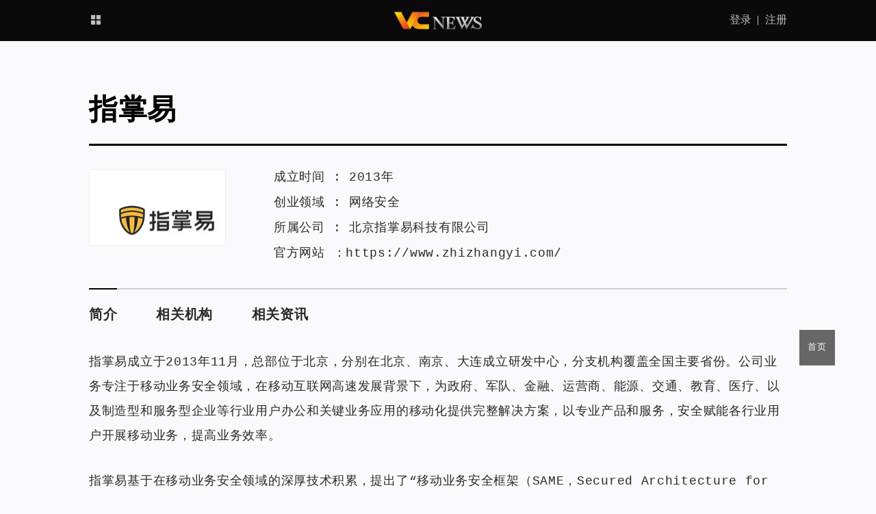

--- FILE ---
content_type: text/html; charset=UTF-8
request_url: https://www.vcnews.com/project/zhizhangyi
body_size: 32680
content:
<!DOCTYPE html>
<html lang="zh-CN">
<head>
	<meta charset="UTF-8" />
	<meta http-equiv="Cache-Control" content="no-siteapp" />
	<meta name="renderer" content="webkit">
	<meta name="format-detection" content="telephone=no">
	<meta name="apple-mobile-web-app-capable" content="yes" />
	<link rel="apple-touch-icon-precomposed" href="https://www.vcnews.com/app/themes/vcnews/ui/img/apple.png" />
	<link rel="apple-touch-icon" sizes="76x76"   href="https://www.vcnews.com/app/themes/vcnews/ui/img/apple.png" />
	<link rel="apple-touch-icon" sizes="120x120" href="https://www.vcnews.com/app/themes/vcnews/ui/img/apple.png" />
	<link rel="apple-touch-icon" sizes="152x152" href="https://www.vcnews.com/app/themes/vcnews/ui/img/apple.png" />
	<link rel="apple-touch-icon" sizes="180x180" href="https://www.vcnews.com/app/themes/vcnews/ui/img/apple.png" />
	<title>指掌易：官网、创业领域及相关资讯 - VCNEWS</title>
	<meta content="指掌易" name="keywords" />
	<meta content="指掌易成立于2013年11月，总部位于北京，分别在北京、南京、大连成立研发中心，分支机构覆盖全国主要省份。公司业务专注于移动业务安全领域，在移动互联网高速发展背景下，为政府、军队、金融、运营商、能源、交通、教育、医疗、以及制造型和服务型企业等行业用户办公和关键业务应..." name="description" />
	<!--[if lt IE 9]>
  <script type="text/javascript">
    window.onload=function(){
    location.href="https://www.vcnews.com/ie?re=https%3A%2F%2Fwww.vcnews.com%2Fproject%2Fzhizhangyi";
    }
  </script>
	<![endif]-->
	<link rel="canonical" href="https://www.vcnews.com/project/zhizhangyi" />
<link rel='shortlink' href='https://www.vcnews.com/?p=7314' />
<meta content='Lizus.com' name='Author' />
    <link rel="icon" href="https://vcnews.com/app/uploads/2019/08/favicon.ico" type="image/x-icon" />
    <link rel="shortcut icon" href="https://vcnews.com/app/uploads/2019/08/favicon.ico" type="image/x-icon" />
    <link rel="bookmark" href="https://vcnews.com/app/uploads/2019/08/favicon.ico" type="image/x-icon" />
      <script type="text/javascript">
	var vitara=vitara || {};
  vitara.ajax="https://www.vcnews.com/wp/wp-admin/admin-ajax.php";
  vitara.nonce="57e8e44565";
  vitara.home_url="https://www.vcnews.com";
  vitara.status={};
  vitara.status.is_home=0;
  vitara.status.is_archive=0;
  vitara.status.is_singular=1;
  vitara.status.is_search=0;
    vitara.status.postid=7314;
    </script>
  <link rel="stylesheet" href="https://www.vcnews.com/app/themes/vcnews/ui/css/load-styles.php?load=fontello,slide,styles&v=1.1.0" type="text/css" media="all" />
<link rel="stylesheet" href="https://www.vcnews.com/app/themes/vcnews/style.css" type="text/css" media="all" />
</head>
<body id="body" class="project-template-default single single-project postid-7314 dataLoading">
<div class="header">
  <div class="container">
    <div class="navbar-collapse">
      <ul class="nav list">
        <li class="item-0"><a class="link-0 post unfold" href="">
					<span class="hidden-scrolled">
						产业资讯
            					</span>
					<span >
						<i class="icon-th-large"></i>
					</span>
        </a></li>
                <li class="item-0 hidden-scrolled"><a class="link-0" href="https://www.vcnews.com/event">活动</a></li>
        <li class="item-0 hidden-scrolled"><a class="link-0" href="https://www.vcnews.com/navi">创业导航</a></li>
      </ul>
      <div class="nav-login"> <div class="login-penal" id="headLoginPenal"></div> </div>
      <div class="navbar-brand">
        <a href="https://www.vcnews.com"><img src="https://www.vcnews.com/app/themes/vcnews/ui/img/logo.png" alt=""></a>
      </div>
    </div>
  </div>
</div>
<div class="introduce-top container">
  <h2>指掌易</h2>
  <div class="in-info row">
    <div class="in-img col-xs-2">
      <div class="thumb-wrap">
        <div class="thumb" style="background-image:url(https://www.vcnews.com/app/uploads/2020/03/2020-03-30-14-14-23.jpg);">
        </div>
      </div>
    </div>
    <div class="in-text col-xs-10">
      <p>成立时间 :
        <span>2013年</span>      </p>
      <p>创业领域 :
        <a href="https://www.vcnews.com/category/industry/%e7%bd%91%e7%bb%9c%e5%ae%89%e5%85%a8"><span>网络安全</span></a>      </p>
      <p>所属公司 :
        <a href="https://www.vcnews.com/corp/zhizhangyi"><span>北京指掌易科技有限公司</span></a>      </p>
      <p>官方网站 ：<a href="https://www.zhizhangyi.com/" rel="noopener noreferrer nofollow" target="_blank">https://www.zhizhangyi.com/</a> </p>    </div>
  </div>
</div>
<div class="synopsis container" id="relative_0">
  <ul class="list">
    <li class="line"><a href="#relative_0" data-offset="-60">简介</a></li>
    <li><a href="#relative_1" data-offset="-60">相关机构</a></li>
    <li><a href="#relative_2" data-offset="-60">相关资讯</a></li>
  </ul>
  <div class="synopsis-text"> <p>指掌易成立于2013年11月，总部位于北京，分别在北京、南京、大连成立研发中心，分支机构覆盖全国主要省份。公司业务专注于移动业务安全领域，在移动互联网高速发展背景下，为政府、军队、金融、运营商、能源、交通、教育、医疗、以及制造型和服务型企业等行业用户办公和关键业务应用的移动化提供完整解决方案，以专业产品和服务，安全赋能各行业用户开展移动业务，提高业务效率。</p>
<p>指掌易基于在移动业务安全领域的深厚技术积累，提出了“移动业务安全框架（SAME，Secured Architecture for Mobile Enterprise）”理念。在该框架理念指导下，自主研发了移动业务智能安全平台（MBS，Mobile Business Smart-security Platform），为移动业务场景提供移动端设备和应用安全管控、接入控制和安全传输、以及服务侧应用容器化、动态策略管理、可视化运维等核心安全保障能力。并将MBS平台全面的安全能力与典型行业移动业务场景的需求相结合，提供了掌上军营、掌上制造、掌上司法、移动办公、移动营销等典型场景解决方案，以MBS基础平台为安全能力中台，有针对性地向典型移动业务场景输出所需安全能力，实现移动业务应用的简单、快速赋能，以达成安全风险控制和安全监管合规等管理目标。</p>
<p>作为移动业务安全专家，指掌易已成功服务近千家行业用户，其中包括全国人大、全国政协、水利部、中国平安、万科集团、伊利集团、上汽集团、东风汽车、友达光电、京东方、中国电信、南方电网、东方航空、中铁集团、滴滴出行、圆通速递、太古可乐、五粮液集团、南京证券、苏州银行、重庆银行、海南农信、凡普金科等有影响力的行业头部客户，产品与服务获得了客户的高度认可。此外，公司还与终端厂商、移动应用厂商和安全厂商等上下游企业建立起牢固的合作伙伴关系，共同为客户打造完整的移动安全生态链。</p>
<p>近年来公司产品实力和市场品牌荣获了多方机构认可和一致好评，获得“连续多年蝉联安全专业机构“安全牛”移动业务安全象限榜首”、“36Kr最具影响力企业服务TOP 10奖”、“Gartner Hype Cycle for ICT in China推荐厂商”、入选“IDC创新者”、“《科技日报》新锐企业奖”、“2018网络安全（中国）论坛移动安全优秀解决方案奖”、“2018 盛景全球创新大赛全球20强”、“Red Herring全球科技100强”、“Cybersecurity Ventures最具创新性网络安全企业”等重磅荣誉。</p>
<p>指掌易在保持公司业务高速发展的同时，还积极参与了国家和产业关于网络安全政策和意识的社会推广。作为主要支撑厂商，参与了公安部《等级保护2.0标准应用指南》、以及中国网络安全产业联盟《移动办公及业务应用安全保障白皮书》的编写工作，为社会各行业了解移动业务安全领域的发展趋势和政策监管要求贡献了力量。</p>
<p>指掌易顺势而为，从安全走向安全高效，致力于为各行业用户提供完整的移动业务安全整体解决方案，实现移动安全能力与行业用户业务场景更简单、更高效、更智能地融合，为行业用户移动业务的可靠运行和快速发展提供保障，创造出更大的业务价值。</p>
 </div>
</div>
<div class="project-about container" id="relative_1">
  <h3>相关机构</h3>
  <div class="project-item">
    <ul><li class="show-box">
<a href="https://www.vcnews.com/agency/applefunds" title="苹果资本">
<span class="thumb" style="background-image:url(//www.vcnews.com/app/uploads/2020/03/2020-03-30-14-27-14.jpg);"></span>
</a>
</li><li class="show-box">
<a href="https://www.vcnews.com/agency/fgventure" title="方广资本">
<span class="thumb" style="background-image:url(//www.vcnews.com/app/uploads/2020/03/2020-05-14-20-13-11.jpg);"></span>
</a>
</li><li class="show-box">
<a href="https://www.vcnews.com/agency/initialvc" title="知初资本">
<span class="thumb" style="background-image:url(//www.vcnews.com/app/uploads/2020/03/2020-03-30-14-24-25.jpg);"></span>
</a>
</li><li class="show-box">
<a href="https://www.vcnews.com/agency/qiushi" title="秋石资本">
<span class="thumb" style="background-image:url(//www.vcnews.com/app/uploads/2020/03/2020-03-30-14-23-16.jpg);"></span>
</a>
</li><li class="show-box">
<a href="https://www.vcnews.com/agency/tusstar" title="启迪之星">
<span class="thumb" style="background-image:url(//www.vcnews.com/app/uploads/2020/03/2020-03-20-14-23-07.png);"></span>
</a>
</li><li class="show-box">
<a href="https://www.vcnews.com/agency/changancap" title="长安私人资本">
<span class="thumb" style="background-image:url(//www.vcnews.com/app/uploads/2019/11/2019-11-22-12-57-03.png);"></span>
</a>
</li><li class="show-box">
<a href="https://www.vcnews.com/agency/gaochengcapital" title="高成资本">
<span class="thumb" style="background-image:url(//www.vcnews.com/app/uploads/2019/10/2019-10-29-14-58-17.jpg);"></span>
</a>
</li><li class="show-box">
<a href="https://www.vcnews.com/agency/th-vc" title="清控银杏">
<span class="thumb" style="background-image:url(//www.vcnews.com/app/uploads/2019/09/qingkongyinxing.png);"></span>
</a>
</li><li class="show-box">
<a href="https://www.vcnews.com/agency/kinzoncap" title="昆仲资本">
<span class="thumb" style="background-image:url(//www.vcnews.com/app/uploads/2019/09/kunzhongziben.png);"></span>
</a>
</li><li class="show-box">
<a href="https://www.vcnews.com/agency/cdfcn" title="创东方投资">
<span class="thumb" style="background-image:url(//www.vcnews.com/app/uploads/2019/09/chuangdongfang.png);"></span>
</a>
</li><li class="show-box">
<a href="https://www.vcnews.com/agency/ggvchina" title="GGV纪源资本">
<span class="thumb" style="background-image:url(//www.vcnews.com/app/uploads/2019/09/GGVjiyuanziben.jpg);"></span>
</a>
</li><li class="show-box">
<a href="https://www.vcnews.com/agency/chinagrowthcapital" title="华创资本">
<span class="thumb" style="background-image:url(//www.vcnews.com/app/uploads/2019/08/huachuangziben.jpg);"></span>
</a>
</li><li class="show-box">
<a href="https://www.vcnews.com/agency/lightspeedcp" title="光速中国">
<span class="thumb" style="background-image:url(//www.vcnews.com/app/uploads/2019/08/guangsuzhongguo.jpg);"></span>
</a>
</li></ul>  </div>
</div>
<div class="project-new container" id="relative_2">
  <h3>相关资讯</h3>
  <div class="recommended-by row">
    <div class="col-xs-4 item">
  <div class="recommended-box">
    <a href="https://www.vcnews.com/202003307324.html" target="_blank">
      <div class="recommended-img" style="background-image:url(//www.vcnews.com/app/uploads/2020/03/2020-03-30-14-34-52.jpg);"></div>
      <div class="recommended-text">
        <div class="text-by">
          <h3 class="tit">指掌易：专注于政企移动安全创新型解决方案</h3>
          <p>近年来，随着移动互联网、大数据、云计算、5G等快速发展，移动安全市场前景广阔。</p>
        </div>
        <div class="text-bottom">
          <p class="right">2020-03-30</p>
          <p> <span>昆仲资本</span></p>
        </div>
      </div>
    </a>
  </div>
</div>
  </div>
</div>
<div class="footer">
  <div class="info-2 info">
    <div class="container">
      <p class="info-left"> <span class="fzst">&copy;</span> 2026 <span class="fzst">VCNEWS</span>中文网 </p>
      <p class="info-right">伏虎阿七<sup class="fzst">®</sup>旗下创业服务品牌</p>
      <ul id="menu-about" class="list info-center"><li id="menu-item-306" class="menu-item menu-item-type-post_type menu-item-object-page menu-item-306"><a href="https://www.vcnews.com/about">关于我们</a></li>
<li id="menu-item-305" class="menu-item menu-item-type-post_type menu-item-object-page menu-item-305"><a href="https://www.vcnews.com/contact">联系我们</a></li>
<li id="menu-item-304" class="menu-item menu-item-type-post_type menu-item-object-page menu-item-304"><a href="https://www.vcnews.com/jobs">诚聘英才</a></li>
<li id="menu-item-303" class="menu-item menu-item-type-post_type menu-item-object-page menu-item-303"><a href="https://www.vcnews.com/copyright">版权声明</a></li>
<li id="menu-item-302" class="menu-item menu-item-type-post_type menu-item-object-page menu-item-302"><a href="https://www.vcnews.com/business">创业服务</a></li>
</ul>
    </div>
  </div>
</div>
<div class="drop-down hidden" id="dropdown_menu">
  <div class="container">
    <h2>
      全部主题
      <span class="letter-warning">单击字母即可返回页首</span>
    </h2>
    <div class="letter list">
      <span class="item" data-target="A">A</span><span class="item" data-target="B">B</span><span class="item" data-target="C">C</span><span class="item" data-target="D">D</span><span class="item" data-target="E">E</span><span class="item" data-target="F">F</span><span class="item" data-target="G">G</span><span class="item" data-target="H">H</span><span class="item" data-target="I">I</span><span class="item" data-target="J">J</span><span class="item" data-target="K">K</span><span class="item" data-target="L">L</span><span class="item" data-target="M">M</span><span class="item" data-target="N">N</span><span class="item" data-target="O">O</span><span class="item" data-target="P">P</span><span class="item" data-target="Q">Q</span><span class="item" data-target="R">R</span><span class="item" data-target="S">S</span><span class="item" data-target="T">T</span><span class="item" data-target="U">U</span><span class="item" data-target="V">V</span><span class="item" data-target="W">W</span><span class="item" data-target="X">X</span><span class="item" data-target="Y">Y</span><span class="item" data-target="Z">Z</span><span class="item" data-target="#">#</span>    </div>
    <div class="drop-content">
      <div class="drop-subject"><div class="tit"> 产业 </div><div class="items items-chanye"><ul class="list"><li class="item alpha-R"><a class="link-0" href="https://www.vcnews.com/category/industry/ai">人工智能</a></li><li class="item alpha-Q"><a class="link-0" href="https://www.vcnews.com/category/industry/qiyefuwu">企业服务</a></li><li class="item alpha-Y"><a class="link-0" href="https://www.vcnews.com/category/industry/yiliaoyujiankang">医疗与健康</a></li><li class="item alpha-J"><a class="link-0" href="https://www.vcnews.com/category/industry/edu">教育</a></li><li class="item alpha-S"><a class="link-0" href="https://www.vcnews.com/category/industry/lifeservice">生活服务</a></li><li class="item alpha-D"><a class="link-0" href="https://www.vcnews.com/category/industry/e-business">电子商务</a></li><li class="item alpha-X"><a class="link-0" href="https://www.vcnews.com/category/industry/newconsumption">新消费</a></li><li class="item alpha-B"><a class="link-0" href="https://www.vcnews.com/category/industry/semiconductor">半导体</a></li><li class="item alpha-D"><a class="link-0" href="https://www.vcnews.com/category/industry/bigdata">大数据</a></li><li class="item alpha-J"><a class="link-0" href="https://www.vcnews.com/category/industry/jiaotongyuwuliu">交通与物流</a></li><li class="item alpha-X"><a class="link-0" href="https://www.vcnews.com/category/industry/advanced-manufacturing">先进制造</a></li><li class="item alpha-Q"><a class="link-0" href="https://www.vcnews.com/category/industry/automotive-travelindustry">汽车与出行</a></li><li class="item alpha-J"><a class="link-0" href="https://www.vcnews.com/category/industry/robot">机器人</a></li><li class="item alpha-W"><a class="link-0" href="https://www.vcnews.com/category/industry/iot">物联网</a></li><li class="item alpha-W"><a class="link-0" href="https://www.vcnews.com/category/industry/driverless">无人驾驶</a></li><li class="item alpha-J"><a class="link-0" href="https://www.vcnews.com/category/industry/fintech">金融科技</a></li><li class="item alpha-G"><a class="link-0" href="https://www.vcnews.com/category/industry/industrial-internet">工业互联网</a></li><li class="item alpha-Z"><a class="link-0" href="https://www.vcnews.com/category/industry/intelligent-hardware">智能硬件</a></li><li class="item alpha-W"><a class="link-0" href="https://www.vcnews.com/category/industry/%e7%bd%91%e7%bb%9c%e5%ae%89%e5%85%a8">网络安全</a></li><li class="item alpha-A"><a class="link-0" href="https://www.vcnews.com/category/industry/arvr">AR/VR</a></li><li class="item alpha-Z"><a class="link-0" href="https://www.vcnews.com/category/industry/ipr">知识产权</a></li><li class="item alpha-W"><a class="link-0" href="https://www.vcnews.com/category/industry/wenhua">文化产业</a></li><li class="item alpha-Q"><a class="link-0" href="https://www.vcnews.com/category/industry/blockchain">区块链</a></li><li class="item alpha-S"><a class="link-0" href="https://www.vcnews.com/category/industry/social">社交</a></li><li class="item alpha-Z"><a class="link-0" href="https://www.vcnews.com/category/industry/smartcity">智慧城市</a></li><li class="item alpha-Q"><a class="link-0" href="">其他</a></li></ul></div></div><div class="drop-subject"><div class="tit"> 机构 </div><div class="items items-agency"><ul class="list"><li class="item alpha-X"><a class="link-0" href="https://www.vcnews.com/agency/sincere-capital">信熹资本</a></li><li class="item alpha-B"><a class="link-0" href="https://www.vcnews.com/agency/bornpe">伯恩资本</a></li><li class="item alpha-H"><a class="link-0" href="https://www.vcnews.com/agency/redviewcapital">鸿为资本</a></li><li class="item alpha-Y"><a class="link-0" href="https://www.vcnews.com/agency/vfund">云晖资本</a></li><li class="item alpha-G"><a class="link-0" href="https://www.vcnews.com/agency/guokai">国开装备基金</a></li><li class="item alpha-G"><a class="link-0" href="https://www.vcnews.com/agency/ccichina">广微控股</a></li><li class="item alpha-T"><a class="link-0" href="https://www.vcnews.com/agency/gtimvc">通用创投</a></li><li class="item alpha-L"><a class="link-0" href="https://www.vcnews.com/agency/longpantouzi">龙磐投资</a></li><li class="item alpha-B"><a class="link-0" href="https://www.vcnews.com/agency/proximavc">比邻星创投</a></li><li class="item alpha-G"><a class="link-0" href="https://www.vcnews.com/agency/getholdings">广州开发区金控</a></li><li class="item alpha-J"><a class="link-0" href="https://www.vcnews.com/agency/jinheziben">金阖资本</a></li><li class="item alpha-S"><a class="link-0" href="https://www.vcnews.com/agency/saitianziben">赛天资本</a></li><li class="item alpha-T"><a class="link-0" href="https://www.vcnews.com/agency/toppingcapital">拓金资本</a></li><li class="item alpha-G"><a class="link-0" href="https://www.vcnews.com/agency/guozhenziben">国振资本</a></li><li class="item alpha-S"><a class="link-0" href="https://www.vcnews.com/agency/shenghuitouzi">胜辉投资</a></li><li class="item alpha-Y"><a class="link-0" href="https://www.vcnews.com/agency/yanghechantou">阳和产投</a></li><li class="item alpha-W"><a class="link-0" href="https://www.vcnews.com/agency/weilaiziben">为来资本</a></li><li class="item alpha-B"><a class="link-0" href="https://www.vcnews.com/agency/broadvisionfunds">博华资本</a></li><li class="item alpha-X"><a class="link-0" href="https://www.vcnews.com/agency/xindongneng">芯动能投资</a></li><li class="item alpha-Q"><a class="link-0" href="https://www.vcnews.com/agency/unifgroup">乾道投资</a></li><li class="item alpha-J"><a class="link-0" href="https://www.vcnews.com/agency/tzjf">吉富创投</a></li><li class="item alpha-S"><a class="link-0" href="https://www.vcnews.com/agency/tsinghuacapital">水木清华校友基金</a></li><li class="item alpha-L"><a class="link-0" href="https://www.vcnews.com/agency/greenriver">绿河投资</a></li><li class="item alpha-W"><a class="link-0" href="https://www.vcnews.com/agency/weiyuanchuangtou">蔚源创投</a></li><li class="item alpha-K"><a class="link-0" href="https://www.vcnews.com/agency/kchtz">康成亨资本</a></li><li class="item alpha-X"><a class="link-0" href="https://www.vcnews.com/agency/chinaxy-fund">信业基金</a></li><li class="item alpha-P"><a class="link-0" href="https://www.vcnews.com/agency/pingshiziben">平视资本</a></li><li class="item alpha-Z"><a class="link-0" href="https://www.vcnews.com/agency/zhonghuijin">中汇金</a></li><li class="item alpha-H"><a class="link-0" href="https://www.vcnews.com/agency/henglubank">衡麓投资</a></li><li class="item alpha-S"><a class="link-0" href="https://www.vcnews.com/agency/sageventures">赛智创投</a></li><li class="item alpha-P"><a class="link-0" href="https://www.vcnews.com/agency/szprl">鹏瑞集团</a></li><li class="item alpha-A"><a class="link-0" href="https://www.vcnews.com/agency/atlascap">阿特列斯资本</a></li><li class="item alpha-F"><a class="link-0" href="https://www.vcnews.com/agency/fantaichuangtou">泛泰创投</a></li><li class="item alpha-B"><a class="link-0" href="https://www.vcnews.com/agency/baoyueziben">宝樾资本</a></li><li class="item alpha-C"><a class="link-0" href="https://www.vcnews.com/agency/aurora-pe">晨晖资本</a></li><li class="item alpha-H"><a class="link-0" href="https://www.vcnews.com/agency/huaqiangziben">华强资本</a></li><li class="item alpha-J"><a class="link-0" href="https://www.vcnews.com/agency/jiaminghaochun">嘉铭浩春</a></li><li class="item alpha-D"><a class="link-0" href="https://www.vcnews.com/agency/dongfangjiafu">东方嘉富</a></li><li class="item alpha-H"><a class="link-0" href="https://www.vcnews.com/agency/ctccapital">和利资本</a></li><li class="item alpha-J"><a class="link-0" href="https://www.vcnews.com/agency/jistar">极星资本</a></li><li class="item alpha-#"><a class="link-0" href="https://www.vcnews.com/agency/ambrumcapital">琥珀资本</a></li><li class="item alpha-C"><a class="link-0" href="https://www.vcnews.com/agency/chaoshengcapital">巢生资本</a></li><li class="item alpha-H"><a class="link-0" href="https://www.vcnews.com/agency/himilecapital">豪迈资本</a></li><li class="item alpha-S"><a class="link-0" href="https://www.vcnews.com/agency/snstl">苏宁生态链基金</a></li><li class="item alpha-S"><a class="link-0" href="https://www.vcnews.com/agency/sanxiaxintai">三峡鑫泰</a></li><li class="item alpha-N"><a class="link-0" href="https://www.vcnews.com/agency/nanfangtairui">南方睿泰</a></li><li class="item alpha-D"><a class="link-0" href="https://www.vcnews.com/agency/dongbuziben">东部资本</a></li><li class="item alpha-X"><a class="link-0" href="https://www.vcnews.com/agency/xinghehulian">星河互联</a></li><li class="item alpha-D"><a class="link-0" href="https://www.vcnews.com/agency/dfasset">鼎锋资产</a></li><li class="item alpha-H"><a class="link-0" href="https://www.vcnews.com/agency/bgi-cowin">华大共赢</a></li><li class="item alpha-S"><a class="link-0" href="https://www.vcnews.com/agency/ailing-capital">赛领资本</a></li><li class="item alpha-#"><a class="link-0" href="https://www.vcnews.com/agency/ti-capital">钛信资本</a></li><li class="item alpha-X"><a class="link-0" href="https://www.vcnews.com/agency/xhafz">西海岸发展</a></li><li class="item alpha-Q"><a class="link-0" href="https://www.vcnews.com/agency/tsinghuax-lab">清华x-lab</a></li><li class="item alpha-Y"><a class="link-0" href="https://www.vcnews.com/agency/youxuanziben">优选资本</a></li><li class="item alpha-Z"><a class="link-0" href="https://www.vcnews.com/agency/cgcapital">中钰资本</a></li><li class="item alpha-C"><a class="link-0" href="https://www.vcnews.com/agency/bc-tid">昌发展</a></li><li class="item alpha-H"><a class="link-0" href="https://www.vcnews.com/agency/hopu-arm-innovation-fund">厚安创新基金</a></li><li class="item alpha-Q"><a class="link-0" href="https://www.vcnews.com/agency/limecap">青橙资本</a></li><li class="item alpha-A"><a class="link-0" href="https://www.vcnews.com/agency/anlongmed">安龙基金</a></li><li class="item alpha-Z"><a class="link-0" href="https://www.vcnews.com/agency/zehouziben">泽厚资本</a></li><li class="item alpha-G"><a class="link-0" href="https://www.vcnews.com/agency/goldmansachs">高盛</a></li><li class="item alpha-B"><a class="link-0" href="https://www.vcnews.com/agency/boheangel">薄荷天使基金</a></li><li class="item alpha-M"><a class="link-0" href="https://www.vcnews.com/agency/mintaicapital">明泰资本</a></li><li class="item alpha-R"><a class="link-0" href="https://www.vcnews.com/agency/picccim">人保资本</a></li><li class="item alpha-X"><a class="link-0" href="https://www.vcnews.com/agency/xikeangel">西科天使</a></li><li class="item alpha-S"><a class="link-0" href="https://www.vcnews.com/agency/sy-capital">上元资本</a></li><li class="item alpha-J"><a class="link-0" href="https://www.vcnews.com/agency/junzicapital">君紫资本</a></li><li class="item alpha-Z"><a class="link-0" href="https://www.vcnews.com/agency/aviccapital">中航资本</a></li><li class="item alpha-G"><a class="link-0" href="https://www.vcnews.com/agency/guofucapital">国富资本</a></li><li class="item alpha-Q"><a class="link-0" href="https://www.vcnews.com/agency/qingyanziben">清研资本</a></li><li class="item alpha-T"><a class="link-0" href="https://www.vcnews.com/agency/translinkcapital">Translink资本</a></li><li class="item alpha-Q"><a class="link-0" href="https://www.vcnews.com/agency/qmcapital">乾明资本</a></li><li class="item alpha-H"><a class="link-0" href="https://www.vcnews.com/agency/tsinghuafund">华控基石基金</a></li><li class="item alpha-Z"><a class="link-0" href="https://www.vcnews.com/agency/zgcco-innovationfund">中关村协同创新基金</a></li><li class="item alpha-Y"><a class="link-0" href="https://www.vcnews.com/agency/yahuicapital">雅惠投资</a></li><li class="item alpha-C"><a class="link-0" href="https://www.vcnews.com/agency/tryincapital">创茵资本</a></li><li class="item alpha-Y"><a class="link-0" href="https://www.vcnews.com/agency/yizan">易赞资本</a></li><li class="item alpha-#"><a class="link-0" href="https://www.vcnews.com/agency/1898vc">1898创投</a></li><li class="item alpha-Y"><a class="link-0" href="https://www.vcnews.com/agency/artesian">雅胜基金</a></li><li class="item alpha-S"><a class="link-0" href="https://www.vcnews.com/agency/23seed">思得投资</a></li><li class="item alpha-B"><a class="link-0" href="https://www.vcnews.com/agency/honecapital">碧鸿投资</a></li><li class="item alpha-W"><a class="link-0" href="https://www.vcnews.com/agency/atopiacap">无域资本</a></li><li class="item alpha-H"><a class="link-0" href="https://www.vcnews.com/agency/hezhitouzi">和智投资</a></li><li class="item alpha-#"><a class="link-0" href="https://www.vcnews.com/agency/qingkui">菁葵资本</a></li><li class="item alpha-R"><a class="link-0" href="https://www.vcnews.com/agency/ryjkvc">锐银资本</a></li><li class="item alpha-Z"><a class="link-0" href="https://www.vcnews.com/agency/tyi">中卫基金</a></li><li class="item alpha-C"><a class="link-0" href="https://www.vcnews.com/agency/scfzdb">川融资本</a></li><li class="item alpha-T"><a class="link-0" href="https://www.vcnews.com/agency/tendencevc">同渡资本</a></li><li class="item alpha-J"><a class="link-0" href="https://www.vcnews.com/agency/harvesti">嘉实投资</a></li><li class="item alpha-Y"><a class="link-0" href="https://www.vcnews.com/agency/ofgfund">远海明华</a></li><li class="item alpha-A"><a class="link-0" href="https://www.vcnews.com/agency/ants-vc">安持资本</a></li><li class="item alpha-H"><a class="link-0" href="https://www.vcnews.com/agency/charismapartner">弘章资本</a></li><li class="item alpha-H"><a class="link-0" href="https://www.vcnews.com/agency/cosharecapital">合享资本</a></li><li class="item alpha-S"><a class="link-0" href="https://www.vcnews.com/agency/shivc">上海双创投资中心</a></li><li class="item alpha-K"><a class="link-0" href="https://www.vcnews.com/agency/shstvc">科创投集团</a></li><li class="item alpha-Z"><a class="link-0" href="https://www.vcnews.com/agency/zj-inv">中冀投资</a></li><li class="item alpha-J"><a class="link-0" href="https://www.vcnews.com/agency/jsbjfund">金盛博基</a></li><li class="item alpha-J"><a class="link-0" href="https://www.vcnews.com/agency/jiachengcap">嘉程资本</a></li><li class="item alpha-P"><a class="link-0" href="https://www.vcnews.com/agency/glprop">普洛斯</a></li><li class="item alpha-Z"><a class="link-0" href="https://www.vcnews.com/agency/zhongyiziben">中移资本</a></li><li class="item alpha-X"><a class="link-0" href="https://www.vcnews.com/agency/cindafund">信达风</a></li><li class="item alpha-Y"><a class="link-0" href="https://www.vcnews.com/agency/agilefund">元迅投资</a></li><li class="item alpha-F"><a class="link-0" href="https://www.vcnews.com/agency/flyfot">飞图创投</a></li><li class="item alpha-Y"><a class="link-0" href="https://www.vcnews.com/agency/enspire">毅创投资</a></li><li class="item alpha-S"><a class="link-0" href="https://www.vcnews.com/agency/songshuo">宋硕资本</a></li><li class="item alpha-B"><a class="link-0" href="https://www.vcnews.com/agency/bangshengziben">邦盛资本</a></li><li class="item alpha-Z"><a class="link-0" href="https://www.vcnews.com/agency/zhonglu">中路资本</a></li><li class="item alpha-#"><a class="link-0" href="https://www.vcnews.com/agency/galileoventure">伽利略资本</a></li><li class="item alpha-Z"><a class="link-0" href="https://www.vcnews.com/agency/shgenuine">真金投资</a></li><li class="item alpha-N"><a class="link-0" href="https://www.vcnews.com/agency/nachuanziben">纳川投资</a></li><li class="item alpha-X"><a class="link-0" href="https://www.vcnews.com/agency/ironfireventures">信智资本</a></li><li class="item alpha-Y"><a class="link-0" href="https://www.vcnews.com/agency/yitaifund">以太投资</a></li><li class="item alpha-Z"><a class="link-0" href="https://www.vcnews.com/agency/aibasis">智慧基石</a></li><li class="item alpha-S"><a class="link-0" href="https://www.vcnews.com/agency/sbichina">思佰益</a></li><li class="item alpha-Z"><a class="link-0" href="https://www.vcnews.com/agency/castd">中国科技开发院</a></li><li class="item alpha-Y"><a class="link-0" href="https://www.vcnews.com/agency/yzig">扬子国投</a></li><li class="item alpha-S"><a class="link-0" href="https://www.vcnews.com/agency/shengjing360">盛景网联</a></li><li class="item alpha-B"><a class="link-0" href="https://www.vcnews.com/agency/beforcapital">彬复资本</a></li><li class="item alpha-Y"><a class="link-0" href="https://www.vcnews.com/agency/yibajiuliu">一八九六资本</a></li><li class="item alpha-G"><a class="link-0" href="https://www.vcnews.com/agency/sdicfof">国投创合</a></li><li class="item alpha-Q"><a class="link-0" href="https://www.vcnews.com/agency/qianshanvc">千杉投资</a></li><li class="item alpha-K"><a class="link-0" href="https://www.vcnews.com/agency/kingcapital">凯盈资本</a></li><li class="item alpha-P"><a class="link-0" href="https://www.vcnews.com/agency/procash-capital">普续资本</a></li><li class="item alpha-J"><a class="link-0" href="https://www.vcnews.com/agency/jingxinfund">京信供销基金</a></li><li class="item alpha-K"><a class="link-0" href="https://www.vcnews.com/agency/kexinziben">科鑫资本</a></li><li class="item alpha-Q"><a class="link-0" href="https://www.vcnews.com/agency/qihangtouzi">启航投资</a></li><li class="item alpha-L"><a class="link-0" href="https://www.vcnews.com/agency/lanpu">兰璞资本</a></li><li class="item alpha-H"><a class="link-0" href="https://www.vcnews.com/agency/hax">HAX</a></li><li class="item alpha-R"><a class="link-0" href="https://www.vcnews.com/agency/ruisheng">瑞胜资本</a></li><li class="item alpha-F"><a class="link-0" href="https://www.vcnews.com/agency/peakvalleycap">峰谷资本</a></li><li class="item alpha-Z"><a class="link-0" href="https://www.vcnews.com/agency/zdlhcx">浙大联创投资</a></li><li class="item alpha-D"><a class="link-0" href="https://www.vcnews.com/agency/gl-investment">德福资本</a></li><li class="item alpha-Y"><a class="link-0" href="https://www.vcnews.com/agency/in-capital">约印医疗基金</a></li><li class="item alpha-A"><a class="link-0" href="https://www.vcnews.com/agency/ideate-investments">艾想投资</a></li><li class="item alpha-T"><a class="link-0" href="https://www.vcnews.com/agency/probingvc">探针创投</a></li><li class="item alpha-D"><a class="link-0" href="https://www.vcnews.com/agency/esescn">东科创星</a></li><li class="item alpha-Y"><a class="link-0" href="https://www.vcnews.com/agency/yyskcapital">燕园首科资本</a></li><li class="item alpha-Y"><a class="link-0" href="https://www.vcnews.com/agency/pkucapital">燕园资本</a></li><li class="item alpha-X"><a class="link-0" href="https://www.vcnews.com/agency/xingangxian">新干线投资</a></li><li class="item alpha-R"><a class="link-0" href="https://www.vcnews.com/agency/ruijianziben">瑞健资本</a></li><li class="item alpha-Z"><a class="link-0" href="https://www.vcnews.com/agency/zyzb">众源资本</a></li><li class="item alpha-H"><a class="link-0" href="https://www.vcnews.com/agency/chinahaiheng">海恒投资</a></li><li class="item alpha-X"><a class="link-0" href="https://www.vcnews.com/agency/xbotpark">XBOTPARK</a></li><li class="item alpha-A"><a class="link-0" href="https://www.vcnews.com/agency/aatouzi">AA投资</a></li><li class="item alpha-J"><a class="link-0" href="https://www.vcnews.com/agency/chordcap">九弦资本</a></li><li class="item alpha-K"><a class="link-0" href="https://www.vcnews.com/agency/tzitzitam">繸子财富</a></li><li class="item alpha-B"><a class="link-0" href="https://www.vcnews.com/agency/bcvc">北辰资产</a></li><li class="item alpha-S"><a class="link-0" href="https://www.vcnews.com/agency/3hhinvestment">三正健康投资</a></li><li class="item alpha-L"><a class="link-0" href="https://www.vcnews.com/agency/thunderstormvc">雷雨资本</a></li><li class="item alpha-G"><a class="link-0" href="https://www.vcnews.com/agency/sigchina">国方母基金</a></li><li class="item alpha-L"><a class="link-0" href="https://www.vcnews.com/agency/dragonrisecapital">龙腾资本</a></li><li class="item alpha-P"><a class="link-0" href="https://www.vcnews.com/agency/applefunds">苹果资本</a></li><li class="item alpha-F"><a class="link-0" href="https://www.vcnews.com/agency/fgventure">方广资本</a></li><li class="item alpha-Z"><a class="link-0" href="https://www.vcnews.com/agency/initialvc">知初资本</a></li><li class="item alpha-Q"><a class="link-0" href="https://www.vcnews.com/agency/qiushi">秋石资本</a></li><li class="item alpha-H"><a class="link-0" href="https://www.vcnews.com/agency/haifengzhicheng">海丰至诚</a></li><li class="item alpha-F"><a class="link-0" href="https://www.vcnews.com/agency/finwill">风物资本</a></li><li class="item alpha-D"><a class="link-0" href="https://www.vcnews.com/agency/hillvillecapital">道和资本</a></li><li class="item alpha-F"><a class="link-0" href="https://www.vcnews.com/agency/tonghaocapital">复星同浩</a></li><li class="item alpha-Y"><a class="link-0" href="https://www.vcnews.com/agency/ultimacap">允治资本</a></li><li class="item alpha-G"><a class="link-0" href="https://www.vcnews.com/agency/guoxinsh">国鑫投资</a></li><li class="item alpha-G"><a class="link-0" href="https://www.vcnews.com/agency/grinvestment">果睿投资</a></li><li class="item alpha-P"><a class="link-0" href="https://www.vcnews.com/agency/provequity">普维投资</a></li><li class="item alpha-#"><a class="link-0" href="https://www.vcnews.com/agency/raymondamc">睿嘉资产</a></li><li class="item alpha-K"><a class="link-0" href="https://www.vcnews.com/agency/codi">科地资本</a></li><li class="item alpha-Y"><a class="link-0" href="https://www.vcnews.com/agency/cn-ybl">英伯力投资</a></li><li class="item alpha-S"><a class="link-0" href="https://www.vcnews.com/agency/sjkg">三江控股</a></li><li class="item alpha-G"><a class="link-0" href="https://www.vcnews.com/agency/jadecapital">古玉资本</a></li><li class="item alpha-G"><a class="link-0" href="https://www.vcnews.com/agency/peng-capital">高鹏资本</a></li><li class="item alpha-P"><a class="link-0" href="https://www.vcnews.com/agency/waterstarcapital">澎石资产</a></li><li class="item alpha-X"><a class="link-0" href="https://www.vcnews.com/agency/sv-fa">小村资本</a></li><li class="item alpha-Y"><a class="link-0" href="https://www.vcnews.com/agency/invest999">远创资本</a></li><li class="item alpha-X"><a class="link-0" href="https://www.vcnews.com/agency/nhfund">新天域资本</a></li><li class="item alpha-Y"><a class="link-0" href="https://www.vcnews.com/agency/yuemaziben">跃马资本</a></li><li class="item alpha-Q"><a class="link-0" href="https://www.vcnews.com/agency/7seasvc">七海资本</a></li><li class="item alpha-Y"><a class="link-0" href="https://www.vcnews.com/agency/fehorizon">远东宏信</a></li><li class="item alpha-T"><a class="link-0" href="https://www.vcnews.com/agency/shanxith">太行基金</a></li><li class="item alpha-#"><a class="link-0" href="https://www.vcnews.com/agency/jpinvestment">钜派投资</a></li><li class="item alpha-#"><a class="link-0" href="https://www.vcnews.com/agency/dreamflyc">昊翔资本</a></li><li class="item alpha-L"><a class="link-0" href="https://www.vcnews.com/agency/lingfengcap">领沨资本</a></li><li class="item alpha-H"><a class="link-0" href="https://www.vcnews.com/agency/hongtaifund">鸿泰基金</a></li><li class="item alpha-L"><a class="link-0" href="https://www.vcnews.com/agency/leaguer">力合科创</a></li><li class="item alpha-X"><a class="link-0" href="https://www.vcnews.com/agency/xinfangcheng">新方程投资</a></li><li class="item alpha-Q"><a class="link-0" href="https://www.vcnews.com/agency/tusstar">启迪之星</a></li><li class="item alpha-H"><a class="link-0" href="https://www.vcnews.com/agency/huiheziben">汇禾资本</a></li><li class="item alpha-D"><a class="link-0" href="https://www.vcnews.com/agency/szdawu">达武创投</a></li><li class="item alpha-Y"><a class="link-0" href="https://www.vcnews.com/agency/inforecapital">盈峰资本</a></li><li class="item alpha-Z"><a class="link-0" href="https://www.vcnews.com/agency/zcapital">众麟资本</a></li><li class="item alpha-K"><a class="link-0" href="https://www.vcnews.com/agency/icamp">快创营</a></li><li class="item alpha-Y"><a class="link-0" href="https://www.vcnews.com/agency/yinhexi">银河系创投</a></li><li class="item alpha-L"><a class="link-0" href="https://www.vcnews.com/agency/sunic-capital">临芯投资</a></li><li class="item alpha-S"><a class="link-0" href="https://www.vcnews.com/agency/seekdource">索道投资</a></li><li class="item alpha-S"><a class="link-0" href="https://www.vcnews.com/agency/sstic">上海科创基金</a></li><li class="item alpha-H"><a class="link-0" href="https://www.vcnews.com/agency/ally-bridge">汇桥资本</a></li><li class="item alpha-Q"><a class="link-0" href="https://www.vcnews.com/agency/lakebleu-cap">清池资本</a></li><li class="item alpha-Z"><a class="link-0" href="https://www.vcnews.com/agency/scvc">中南弘远</a></li><li class="item alpha-Q"><a class="link-0" href="https://www.vcnews.com/agency/qianlongcap">潜龙资本</a></li><li class="item alpha-F"><a class="link-0" href="https://www.vcnews.com/agency/sigmasquare">方和资本</a></li><li class="item alpha-H"><a class="link-0" href="https://www.vcnews.com/agency/fenghuavc">海邦沣华</a></li><li class="item alpha-Z"><a class="link-0" href="https://www.vcnews.com/agency/zhangjiangketou">张江科投</a></li><li class="item alpha-X"><a class="link-0" href="https://www.vcnews.com/agency/stargush">星涌投资</a></li><li class="item alpha-B"><a class="link-0" href="https://www.vcnews.com/agency/varcapital">变量资本</a></li><li class="item alpha-T"><a class="link-0" href="https://www.vcnews.com/agency/chinacopower">同威资本</a></li><li class="item alpha-C"><a class="link-0" href="https://www.vcnews.com/agency/chenghe">诚合资本</a></li><li class="item alpha-Y"><a class="link-0" href="https://www.vcnews.com/agency/yuerongziben">越榕资本</a></li><li class="item alpha-D"><a class="link-0" href="https://www.vcnews.com/agency/dongpingheng">动平衡资本</a></li><li class="item alpha-H"><a class="link-0" href="https://www.vcnews.com/agency/haocapital">浩然资本</a></li><li class="item alpha-A"><a class="link-0" href="https://www.vcnews.com/agency/advpartners">安达富资本</a></li><li class="item alpha-W"><a class="link-0" href="https://www.vcnews.com/agency/wenqing">温青创投</a></li><li class="item alpha-D"><a class="link-0" href="https://www.vcnews.com/agency/dawanqu">大湾区共同家园投资</a></li><li class="item alpha-X"><a class="link-0" href="https://www.vcnews.com/agency/xmsig">厦门半导体</a></li><li class="item alpha-C"><a class="link-0" href="https://www.vcnews.com/agency/chunquanvc">春泉创投</a></li><li class="item alpha-Z"><a class="link-0" href="https://www.vcnews.com/agency/immensuscapital">正瀚投资</a></li><li class="item alpha-G"><a class="link-0" href="https://www.vcnews.com/agency/gic">GIC新加坡政府投资公司</a></li><li class="item alpha-D"><a class="link-0" href="https://www.vcnews.com/agency/demonow">迭代资本</a></li><li class="item alpha-Z"><a class="link-0" href="https://www.vcnews.com/agency/caspark">中自投资</a></li><li class="item alpha-D"><a class="link-0" href="https://www.vcnews.com/agency/damivc">大米创投</a></li><li class="item alpha-Y"><a class="link-0" href="https://www.vcnews.com/agency/lighthousecapital">远瞻资本</a></li><li class="item alpha-P"><a class="link-0" href="https://www.vcnews.com/agency/preangel">PreAngel</a></li><li class="item alpha-G"><a class="link-0" href="https://www.vcnews.com/agency/goodvc">高达资本</a></li><li class="item alpha-W"><a class="link-0" href="https://www.vcnews.com/agency/horizonsventures">维港投资Horizons Ventures</a></li><li class="item alpha-D"><a class="link-0" href="https://www.vcnews.com/agency/redhillcapital">丹麓资本</a></li><li class="item alpha-H"><a class="link-0" href="https://www.vcnews.com/agency/heimajijin">黑马基金</a></li><li class="item alpha-Z"><a class="link-0" href="https://www.vcnews.com/agency/civcsh">中缔资本</a></li><li class="item alpha-F"><a class="link-0" href="https://www.vcnews.com/agency/fengwang">蜂网投资</a></li><li class="item alpha-Y"><a class="link-0" href="https://www.vcnews.com/agency/yccapital">永淳投资</a></li><li class="item alpha-T"><a class="link-0" href="https://www.vcnews.com/agency/olympuscap">泰山投资</a></li><li class="item alpha-Z"><a class="link-0" href="https://www.vcnews.com/agency/stalacapital">智数资本</a></li><li class="item alpha-H"><a class="link-0" href="https://www.vcnews.com/agency/hosencapital">厚生投资</a></li><li class="item alpha-F"><a class="link-0" href="https://www.vcnews.com/agency/borchidcapital">蜂巧资本</a></li><li class="item alpha-Y"><a class="link-0" href="https://www.vcnews.com/agency/seascapital">云时资本</a></li><li class="item alpha-Y"><a class="link-0" href="https://www.vcnews.com/agency/affirmacapital">亚赋资本</a></li><li class="item alpha-#"><a class="link-0" href="https://www.vcnews.com/agency/inceziben">渶策资本</a></li><li class="item alpha-Y"><a class="link-0" href="https://www.vcnews.com/agency/eocapital">亿欧资本</a></li><li class="item alpha-L"><a class="link-0" href="https://www.vcnews.com/agency/dragonballcapiatl">龙珠资本</a></li><li class="item alpha-T"><a class="link-0" href="https://www.vcnews.com/agency/toutoushidao">头头是道</a></li><li class="item alpha-D"><a class="link-0" href="https://www.vcnews.com/agency/dgsgroup">丹桂顺发展</a></li><li class="item alpha-X"><a class="link-0" href="https://www.vcnews.com/agency/zizhupark">小苗基金</a></li><li class="item alpha-Y"><a class="link-0" href="https://www.vcnews.com/agency/yunhecapital">云和资本</a></li><li class="item alpha-S"><a class="link-0" href="https://www.vcnews.com/agency/score-rx">思科瑞新资本</a></li><li class="item alpha-H"><a class="link-0" href="https://www.vcnews.com/agency/hejun">和君资本</a></li><li class="item alpha-Z"><a class="link-0" href="https://www.vcnews.com/agency/zuig">浙民投</a></li><li class="item alpha-H"><a class="link-0" href="https://www.vcnews.com/agency/hzfi">杭州金投</a></li><li class="item alpha-G"><a class="link-0" href="https://www.vcnews.com/agency/sdicvc">国投创业</a></li><li class="item alpha-H"><a class="link-0" href="https://www.vcnews.com/agency/vcc">杭高投</a></li><li class="item alpha-B"><a class="link-0" href="https://www.vcnews.com/agency/beihangtou">北航投资</a></li><li class="item alpha-X"><a class="link-0" href="https://www.vcnews.com/agency/xinshineng">新势能基金</a></li><li class="item alpha-C"><a class="link-0" href="https://www.vcnews.com/agency/chengwei">成为资本</a></li><li class="item alpha-Q"><a class="link-0" href="https://www.vcnews.com/agency/aquaventures">浅石创投</a></li><li class="item alpha-S"><a class="link-0" href="https://www.vcnews.com/agency/jeneration">时代资本</a></li><li class="item alpha-R"><a class="link-0" href="https://www.vcnews.com/agency/promisingcap">仁弘资本</a></li><li class="item alpha-Z"><a class="link-0" href="https://www.vcnews.com/agency/zhuopucapital">拙朴投资</a></li><li class="item alpha-Z"><a class="link-0" href="https://www.vcnews.com/agency/zhtzgl">中海投资</a></li><li class="item alpha-W"><a class="link-0" href="https://www.vcnews.com/agency/wedovc">维度资本</a></li><li class="item alpha-M"><a class="link-0" href="https://www.vcnews.com/agency/mfund">魔量资本MFund</a></li><li class="item alpha-L"><a class="link-0" href="https://www.vcnews.com/agency/roypartners">罗煜资本</a></li><li class="item alpha-H"><a class="link-0" href="https://www.vcnews.com/agency/hinagroup-vc">汉能创投</a></li><li class="item alpha-Q"><a class="link-0" href="https://www.vcnews.com/agency/greatwallfund">前海长城</a></li><li class="item alpha-J"><a class="link-0" href="https://www.vcnews.com/agency/ccbcapital">建信资本</a></li><li class="item alpha-D"><a class="link-0" href="https://www.vcnews.com/agency/decheng">德诚资本</a></li><li class="item alpha-Y"><a class="link-0" href="https://www.vcnews.com/agency/onecap">壹号资本</a></li><li class="item alpha-Y"><a class="link-0" href="https://www.vcnews.com/agency/yuewen">阅文集团</a></li><li class="item alpha-L"><a class="link-0" href="https://www.vcnews.com/agency/lanternventure">领中资本</a></li><li class="item alpha-C"><a class="link-0" href="https://www.vcnews.com/agency/foundream">创想天使</a></li><li class="item alpha-B"><a class="link-0" href="https://www.vcnews.com/agency/cgvcap">碧桂园创投</a></li><li class="item alpha-W"><a class="link-0" href="https://www.vcnews.com/agency/microwindvc">微风创投</a></li><li class="item alpha-S"><a class="link-0" href="https://www.vcnews.com/agency/cybernaut">赛伯乐</a></li><li class="item alpha-Z"><a class="link-0" href="https://www.vcnews.com/agency/zimifund">子米投资</a></li><li class="item alpha-S"><a class="link-0" href="https://www.vcnews.com/agency/cgpinvestment">盛世投资</a></li><li class="item alpha-C"><a class="link-0" href="https://www.vcnews.com/agency/cretrendcapital">创势资本</a></li><li class="item alpha-J"><a class="link-0" href="https://www.vcnews.com/agency/jycapital">浚源资本</a></li><li class="item alpha-J"><a class="link-0" href="https://www.vcnews.com/agency/jddglobal">京东数科</a></li><li class="item alpha-#"><a class="link-0" href="https://www.vcnews.com/agency/cvpcap">锴明投资</a></li><li class="item alpha-C"><a class="link-0" href="https://www.vcnews.com/agency/innospring">创源InnoSpring</a></li><li class="item alpha-F"><a class="link-0" href="https://www.vcnews.com/agency/fenghegroup">风和资本</a></li><li class="item alpha-Y"><a class="link-0" href="https://www.vcnews.com/agency/shdelightcapital">映趣资本</a></li><li class="item alpha-R"><a class="link-0" href="https://www.vcnews.com/agency/visionfund">软银愿景基金</a></li><li class="item alpha-F"><a class="link-0" href="https://www.vcnews.com/agency/generalatlantic">泛大西洋投资</a></li><li class="item alpha-Y"><a class="link-0" href="https://www.vcnews.com/agency/itr-lab">雅瑞资本</a></li><li class="item alpha-S"><a class="link-0" href="https://www.vcnews.com/agency/skgf">圣康世纪</a></li><li class="item alpha-Y"><a class="link-0" href="https://www.vcnews.com/agency/utrustvc">粤财创投</a></li><li class="item alpha-S"><a class="link-0" href="https://www.vcnews.com/agency/steamboatvc">思伟投资</a></li><li class="item alpha-M"><a class="link-0" href="https://www.vcnews.com/agency/egpvc">明裕创投</a></li><li class="item alpha-#"><a class="link-0" href="https://www.vcnews.com/agency/yaoweicapital">曜为资本</a></li><li class="item alpha-X"><a class="link-0" href="https://www.vcnews.com/agency/starquestcap">星界资本</a></li><li class="item alpha-H"><a class="link-0" href="https://www.vcnews.com/agency/oceanpine">海松资本</a></li><li class="item alpha-T"><a class="link-0" href="https://www.vcnews.com/agency/tpg">TPG德太投资</a></li><li class="item alpha-L"><a class="link-0" href="https://www.vcnews.com/agency/legalcapital">律格资本</a></li><li class="item alpha-A"><a class="link-0" href="https://www.vcnews.com/agency/alphastartups">阿尔法公社</a></li><li class="item alpha-J"><a class="link-0" href="https://www.vcnews.com/agency/jadevalue">JadeValue</a></li><li class="item alpha-Y"><a class="link-0" href="https://www.vcnews.com/agency/yrasset">涌容资产</a></li><li class="item alpha-Q"><a class="link-0" href="https://www.vcnews.com/agency/zero2ipo-2">清科资管</a></li><li class="item alpha-X"><a class="link-0" href="https://www.vcnews.com/agency/pe968">信和资本</a></li><li class="item alpha-Z"><a class="link-0" href="https://www.vcnews.com/agency/sinousvc">中美创投</a></li><li class="item alpha-A"><a class="link-0" href="https://www.vcnews.com/agency/angruo">昂若资本</a></li><li class="item alpha-T"><a class="link-0" href="https://www.vcnews.com/agency/toposcend">投控东海</a></li><li class="item alpha-H"><a class="link-0" href="https://www.vcnews.com/agency/crcapm">华润资本</a></li><li class="item alpha-H"><a class="link-0" href="https://www.vcnews.com/agency/hsriverrock">河石资本</a></li><li class="item alpha-B"><a class="link-0" href="https://www.vcnews.com/agency/biotrackcapital">博远资本</a></li><li class="item alpha-C"><a class="link-0" href="https://www.vcnews.com/agency/lhcap">长岭资本</a></li><li class="item alpha-S"><a class="link-0" href="https://www.vcnews.com/agency/ascendinfund">盛鼎投资</a></li><li class="item alpha-F"><a class="link-0" href="https://www.vcnews.com/agency/faxianvc">发现创投</a></li><li class="item alpha-L"><a class="link-0" href="https://www.vcnews.com/agency/gritvc">励石创投</a></li><li class="item alpha-#"><a class="link-0" href="https://www.vcnews.com/agency/xcap">沣扬资本</a></li><li class="item alpha-C"><a class="link-0" href="https://www.vcnews.com/agency/aistar">驰星创投</a></li><li class="item alpha-Y"><a class="link-0" href="https://www.vcnews.com/agency/aclfund">亚联资本</a></li><li class="item alpha-L"><a class="link-0" href="https://www.vcnews.com/agency/blueflamecap">蓝焱资本</a></li><li class="item alpha-L"><a class="link-0" href="https://www.vcnews.com/agency/alchemyfund">炼金术投资</a></li><li class="item alpha-T"><a class="link-0" href="https://www.vcnews.com/agency/tfcapital">泰福资本</a></li><li class="item alpha-B"><a class="link-0" href="https://www.vcnews.com/agency/edbetafund">北塔资本</a></li><li class="item alpha-W"><a class="link-0" href="https://www.vcnews.com/agency/ptpcapital">梧桐树资本</a></li><li class="item alpha-L"><a class="link-0" href="https://www.vcnews.com/agency/leadervc">领势投资</a></li><li class="item alpha-C"><a class="link-0" href="https://www.vcnews.com/agency/changancap">长安私人资本</a></li><li class="item alpha-Y"><a class="link-0" href="https://www.vcnews.com/agency/wuxiapptec">药明康德</a></li><li class="item alpha-F"><a class="link-0" href="https://www.vcnews.com/agency/fudannb">复容资本</a></li><li class="item alpha-Y"><a class="link-0" href="https://www.vcnews.com/agency/essentialscapital">元航资本</a></li><li class="item alpha-X"><a class="link-0" href="https://www.vcnews.com/agency/xiaomi">小米集团</a></li><li class="item alpha-X"><a class="link-0" href="https://www.vcnews.com/agency/xindingcapital">新鼎资本</a></li><li class="item alpha-L"><a class="link-0" href="https://www.vcnews.com/agency/lj-fund">两江资本</a></li><li class="item alpha-Z"><a class="link-0" href="https://www.vcnews.com/agency/zwcventures">众为资本</a></li><li class="item alpha-R"><a class="link-0" href="https://www.vcnews.com/agency/crestvalue">如山资本</a></li><li class="item alpha-Y"><a class="link-0" href="https://www.vcnews.com/agency/yujunzb">与君资本</a></li><li class="item alpha-T"><a class="link-0" href="https://www.vcnews.com/agency/tongcheng">同程资本</a></li><li class="item alpha-C"><a class="link-0" href="https://www.vcnews.com/agency/ccinv">长策投资</a></li><li class="item alpha-G"><a class="link-0" href="https://www.vcnews.com/agency/grower-vc">广华创投</a></li><li class="item alpha-X"><a class="link-0" href="https://www.vcnews.com/agency/linear">线性资本</a></li><li class="item alpha-C"><a class="link-0" href="https://www.vcnews.com/agency/chenhaicapital">辰海资本</a></li><li class="item alpha-X"><a class="link-0" href="https://www.vcnews.com/agency/xmibi">厦门高新科创</a></li><li class="item alpha-Z"><a class="link-0" href="https://www.vcnews.com/agency/evershinecapital">众晖资本</a></li><li class="item alpha-H"><a class="link-0" href="https://www.vcnews.com/agency/100tal">好未来</a></li><li class="item alpha-Q"><a class="link-0" href="https://www.vcnews.com/agency/doublestar">青岛双星</a></li><li class="item alpha-R"><a class="link-0" href="https://www.vcnews.com/agency/renzhicapital">仁智资本</a></li><li class="item alpha-S"><a class="link-0" href="https://www.vcnews.com/agency/sharewin">盛宇投资</a></li><li class="item alpha-X"><a class="link-0" href="https://www.vcnews.com/agency/apricot-capital">杏泽资本</a></li><li class="item alpha-Q"><a class="link-0" href="https://www.vcnews.com/agency/triwise">勤智资本</a></li><li class="item alpha-X"><a class="link-0" href="https://www.vcnews.com/agency/cm-capital">新天资本</a></li><li class="item alpha-Z"><a class="link-0" href="https://www.vcnews.com/agency/genilinkcap">至临资本</a></li><li class="item alpha-Y"><a class="link-0" href="https://www.vcnews.com/agency/fb-cap">源来资本</a></li><li class="item alpha-Y"><a class="link-0" href="https://www.vcnews.com/agency/yecaovc">野草创投</a></li><li class="item alpha-J"><a class="link-0" href="https://www.vcnews.com/agency/juyuancapital">聚元资本</a></li><li class="item alpha-#"><a class="link-0" href="https://www.vcnews.com/agency/fymcap">沣源资本</a></li><li class="item alpha-Z"><a class="link-0" href="https://www.vcnews.com/agency/midascapital">琢石资本</a></li><li class="item alpha-H"><a class="link-0" href="https://www.vcnews.com/agency/huapartners">华业天成</a></li><li class="item alpha-W"><a class="link-0" href="https://www.vcnews.com/agency/tetherlesscap">无量资本</a></li><li class="item alpha-Z"><a class="link-0" href="https://www.vcnews.com/agency/zhizhuocap">志拙资本</a></li><li class="item alpha-Z"><a class="link-0" href="https://www.vcnews.com/agency/znvc">正念资本</a></li><li class="item alpha-J"><a class="link-0" href="https://www.vcnews.com/agency/jinju-capital">锦聚投资</a></li><li class="item alpha-L"><a class="link-0" href="https://www.vcnews.com/agency/lefun-capital">乐通资本</a></li><li class="item alpha-H"><a class="link-0" href="https://www.vcnews.com/agency/blackholecap">黑洞投资</a></li><li class="item alpha-Y"><a class="link-0" href="https://www.vcnews.com/agency/ivisionvc">远望资本</a></li><li class="item alpha-G"><a class="link-0" href="https://www.vcnews.com/agency/gaochengcapital">高成资本</a></li><li class="item alpha-H"><a class="link-0" href="https://www.vcnews.com/agency/huaxingxinjingji">华兴新经济基金</a></li><li class="item alpha-Y"><a class="link-0" href="https://www.vcnews.com/agency/bioventure">元生创投</a></li><li class="item alpha-L"><a class="link-0" href="https://www.vcnews.com/agency/bocggp">蓝海资本</a></li><li class="item alpha-A"><a class="link-0" href="https://www.vcnews.com/agency/orbimed">奥博资本</a></li><li class="item alpha-L"><a class="link-0" href="https://www.vcnews.com/agency/cnlsi">朗盛投资</a></li><li class="item alpha-X"><a class="link-0" href="https://www.vcnews.com/agency/richenfunds">兴富资本</a></li><li class="item alpha-W"><a class="link-0" href="https://www.vcnews.com/agency/wr-capital">万融资本</a></li><li class="item alpha-Y"><a class="link-0" href="https://www.vcnews.com/agency/lunar">云月投资</a></li><li class="item alpha-C"><a class="link-0" href="https://www.vcnews.com/agency/grandyangtze">长江国弘</a></li><li class="item alpha-Z"><a class="link-0" href="https://www.vcnews.com/agency/zzcapital">中植资本</a></li><li class="item alpha-H"><a class="link-0" href="https://www.vcnews.com/agency/hundredscapital">弘卓资本</a></li><li class="item alpha-G"><a class="link-0" href="https://www.vcnews.com/agency/guangdiancapital">光点资本</a></li><li class="item alpha-J"><a class="link-0" href="https://www.vcnews.com/agency/jadecap">嘉德资本</a></li><li class="item alpha-T"><a class="link-0" href="https://www.vcnews.com/agency/tongxicapital">同系资本</a></li><li class="item alpha-M"><a class="link-0" href="https://www.vcnews.com/agency/df-md">明道投资</a></li><li class="item alpha-J"><a class="link-0" href="https://www.vcnews.com/agency/vkc-partners">嘉御基金</a></li><li class="item alpha-T"><a class="link-0" href="https://www.vcnews.com/agency/pag">太盟投资PAG</a></li><li class="item alpha-Y"><a class="link-0" href="https://www.vcnews.com/agency/yonghuacapital">涌铧投资</a></li><li class="item alpha-M"><a class="link-0" href="https://www.vcnews.com/agency/chinabrightstone">明石创新</a></li><li class="item alpha-B"><a class="link-0" href="https://www.vcnews.com/agency/bhrpe">渤海华美</a></li><li class="item alpha-P"><a class="link-0" href="https://www.vcnews.com/agency/stonecapital">磐石投资</a></li><li class="item alpha-J"><a class="link-0" href="https://www.vcnews.com/agency/eagle-fund">久银投资</a></li><li class="item alpha-C"><a class="link-0" href="https://www.vcnews.com/agency/cjsccapital">长江资本</a></li><li class="item alpha-H"><a class="link-0" href="https://www.vcnews.com/agency/hths-capital">恒泰华盛</a></li><li class="item alpha-H"><a class="link-0" href="https://www.vcnews.com/agency/huayifund">华医资本</a></li><li class="item alpha-S"><a class="link-0" href="https://www.vcnews.com/agency/guohecapital">上海国和投资</a></li><li class="item alpha-Y"><a class="link-0" href="https://www.vcnews.com/agency/easternlinkcapital">易联资本</a></li><li class="item alpha-H"><a class="link-0" href="https://www.vcnews.com/agency/blackstone">黑石</a></li><li class="item alpha-B"><a class="link-0" href="https://www.vcnews.com/agency/blackrock">贝莱德</a></li><li class="item alpha-J"><a class="link-0" href="https://www.vcnews.com/agency/ebicapital">久奕资本</a></li><li class="item alpha-D"><a class="link-0" href="https://www.vcnews.com/agency/delta-capital">达泰资本</a></li><li class="item alpha-H"><a class="link-0" href="https://www.vcnews.com/agency/sinowisdom">华睿投资</a></li><li class="item alpha-X"><a class="link-0" href="https://www.vcnews.com/agency/capitech">西高投</a></li><li class="item alpha-W"><a class="link-0" href="https://www.vcnews.com/agency/winningvc">物明投资</a></li><li class="item alpha-K"><a class="link-0" href="https://www.vcnews.com/agency/kipvc">KIP中国</a></li><li class="item alpha-Q"><a class="link-0" href="https://www.vcnews.com/agency/qianshengvc">千乘资本</a></li><li class="item alpha-J"><a class="link-0" href="https://www.vcnews.com/agency/prosperico-venture">景旭创投</a></li><li class="item alpha-H"><a class="link-0" href="https://www.vcnews.com/agency/huijinvc">徽瑾创投</a></li><li class="item alpha-W"><a class="link-0" href="https://www.vcnews.com/agency/vivocapital">维梧资本 VIVO capital</a></li><li class="item alpha-Y"><a class="link-0" href="https://www.vcnews.com/agency/gfinvestmentcom">远翼投资</a></li><li class="item alpha-H"><a class="link-0" href="https://www.vcnews.com/agency/chinasummit">华岭资本</a></li><li class="item alpha-J"><a class="link-0" href="https://www.vcnews.com/agency/jrcapital-2">君润资本</a></li><li class="item alpha-J"><a class="link-0" href="https://www.vcnews.com/agency/jindingcapital">金鼎资本</a></li><li class="item alpha-C"><a class="link-0" href="https://www.vcnews.com/agency/sichuan-vc">川创投</a></li><li class="item alpha-H"><a class="link-0" href="https://www.vcnews.com/agency/westsummitcap">华山资本 WestSummit Capital</a></li><li class="item alpha-H"><a class="link-0" href="https://www.vcnews.com/agency/huashancapital">华山资本Huashan Capital</a></li><li class="item alpha-J"><a class="link-0" href="https://www.vcnews.com/agency/genecapital">基因资本</a></li><li class="item alpha-X"><a class="link-0" href="https://www.vcnews.com/agency/zhongcap">熙金资本</a></li><li class="item alpha-L"><a class="link-0" href="https://www.vcnews.com/agency/leyocapital">乐游资本</a></li><li class="item alpha-Z"><a class="link-0" href="https://www.vcnews.com/agency/cftcapital">中芯聚源</a></li><li class="item alpha-C"><a class="link-0" href="https://www.vcnews.com/agency/cd-pe">辰德资本</a></li><li class="item alpha-Z"><a class="link-0" href="https://www.vcnews.com/agency/chinacf">中国文化产业投资基金</a></li><li class="item alpha-L"><a class="link-0" href="https://www.vcnews.com/agency/liuhevc">六禾创投</a></li><li class="item alpha-D"><a class="link-0" href="https://www.vcnews.com/agency/thearenacapital">动域资本</a></li><li class="item alpha-C"><a class="link-0" href="https://www.vcnews.com/agency/cyberagentcapital">CA创投</a></li><li class="item alpha-J"><a class="link-0" href="https://www.vcnews.com/agency/jkjccapital">金科君创资本</a></li><li class="item alpha-R"><a class="link-0" href="https://www.vcnews.com/agency/ruchuan">如川投资</a></li><li class="item alpha-L"><a class="link-0" href="https://www.vcnews.com/agency/bluelakecap">蓝湖资本</a></li><li class="item alpha-I"><a class="link-0" href="https://www.vcnews.com/agency/infinityventures">Infinity Ventures</a></li><li class="item alpha-Q"><a class="link-0" href="https://www.vcnews.com/agency/cenovaventures">千骥资本</a></li><li class="item alpha-D"><a class="link-0" href="https://www.vcnews.com/agency/danencap">旦恩资本</a></li><li class="item alpha-P"><a class="link-0" href="https://www.vcnews.com/agency/vangoocapital">盘古创富</a></li><li class="item alpha-K"><a class="link-0" href="https://www.vcnews.com/agency/zjkfcapital">科发资本</a></li><li class="item alpha-B"><a class="link-0" href="https://www.vcnews.com/agency/broadresources">博润投资</a></li><li class="item alpha-Y"><a class="link-0" href="https://www.vcnews.com/agency/ychvc">有成创投</a></li><li class="item alpha-Q"><a class="link-0" href="https://www.vcnews.com/agency/warpcapital">曲速创投</a></li><li class="item alpha-Q"><a class="link-0" href="https://www.vcnews.com/agency/qingcongcapital">青骢资本</a></li><li class="item alpha-Y"><a class="link-0" href="https://www.vcnews.com/agency/marathonvp">远毅资本</a></li><li class="item alpha-J"><a class="link-0" href="https://www.vcnews.com/agency/milestonevc">界石投资</a></li><li class="item alpha-Z"><a class="link-0" href="https://www.vcnews.com/agency/newvisionvc">重山资本</a></li><li class="item alpha-M"><a class="link-0" href="https://www.vcnews.com/agency/me-fund">幂方资本</a></li><li class="item alpha-B"><a class="link-0" href="https://www.vcnews.com/agency/3ebiovc">本草资本</a></li><li class="item alpha-N"><a class="link-0" href="https://www.vcnews.com/agency/nanshancap">南山资本</a></li><li class="item alpha-Z"><a class="link-0" href="https://www.vcnews.com/agency/zhiyivc">执一资本</a></li><li class="item alpha-L"><a class="link-0" href="https://www.vcnews.com/agency/lianvc">莲花资本</a></li><li class="item alpha-H"><a class="link-0" href="https://www.vcnews.com/agency/hiwaycapital">海汇投资</a></li><li class="item alpha-T"><a class="link-0" href="https://www.vcnews.com/agency/holchcapital">同方厚持</a></li><li class="item alpha-H"><a class="link-0" href="https://www.vcnews.com/agency/hideavc">海达投资</a></li><li class="item alpha-G"><a class="link-0" href="https://www.vcnews.com/agency/gaozhangcap">高樟资本</a></li><li class="item alpha-J"><a class="link-0" href="https://www.vcnews.com/agency/geekhouse">集结号资本</a></li><li class="item alpha-L"><a class="link-0" href="https://www.vcnews.com/agency/leboxcap">乐搏资本</a></li><li class="item alpha-H"><a class="link-0" href="https://www.vcnews.com/agency/msacap">和玉资本</a></li><li class="item alpha-Z"><a class="link-0" href="https://www.vcnews.com/agency/zxholdings">正轩投资</a></li><li class="item alpha-L"><a class="link-0" href="https://www.vcnews.com/agency/cnlyvc">立元创投</a></li><li class="item alpha-Z"><a class="link-0" href="https://www.vcnews.com/agency/wiharper">中经合集团</a></li><li class="item alpha-C"><a class="link-0" href="https://www.vcnews.com/agency/mediadreamworks">传媒梦工场</a></li><li class="item alpha-Z"><a class="link-0" href="https://www.vcnews.com/agency/zhonghaicapital">中海资本</a></li><li class="item alpha-W"><a class="link-0" href="https://www.vcnews.com/agency/welightcapital">微光创投</a></li><li class="item alpha-H"><a class="link-0" href="https://www.vcnews.com/agency/chinasoftcapital">华软资本</a></li><li class="item alpha-F"><a class="link-0" href="https://www.vcnews.com/agency/fellowcap">复朴投资</a></li><li class="item alpha-Y"><a class="link-0" href="https://www.vcnews.com/agency/gcfunds">元生资本</a></li><li class="item alpha-H"><a class="link-0" href="https://www.vcnews.com/agency/hovc">华瓯创投</a></li><li class="item alpha-A"><a class="link-0" href="https://www.vcnews.com/agency/antscapital">安赐资本</a></li><li class="item alpha-W"><a class="link-0" href="https://www.vcnews.com/agency/summitviewcapital">武岳峰资本</a></li><li class="item alpha-F"><a class="link-0" href="https://www.vcnews.com/agency/rlequities">富坤创投</a></li><li class="item alpha-L"><a class="link-0" href="https://www.vcnews.com/agency/lccapital">朗程资本</a></li><li class="item alpha-D"><a class="link-0" href="https://www.vcnews.com/agency/dwfund">德沃基金</a></li><li class="item alpha-Y"><a class="link-0" href="https://www.vcnews.com/agency/ferryvc">源渡创投</a></li><li class="item alpha-T"><a class="link-0" href="https://www.vcnews.com/agency/skychee">天奇创投</a></li><li class="item alpha-C"><a class="link-0" href="https://www.vcnews.com/agency/chvc">晨晖创投</a></li><li class="item alpha-Y"><a class="link-0" href="https://www.vcnews.com/agency/infinity-equity">英飞尼迪资本</a></li><li class="item alpha-Q"><a class="link-0" href="https://www.vcnews.com/agency/qjcap">乔景资本</a></li><li class="item alpha-H"><a class="link-0" href="https://www.vcnews.com/agency/hbvc">海邦投资</a></li><li class="item alpha-F"><a class="link-0" href="https://www.vcnews.com/agency/funcityholding">泛城资产</a></li><li class="item alpha-G"><a class="link-0" href="https://www.vcnews.com/agency/gtvccc">国泰创投</a></li><li class="item alpha-J"><a class="link-0" href="https://www.vcnews.com/agency/jrcapital">君润资本</a></li><li class="item alpha-Y"><a class="link-0" href="https://www.vcnews.com/agency/yijinvc">易津资本</a></li><li class="item alpha-T"><a class="link-0" href="https://www.vcnews.com/agency/taiyoufund">泰有基金</a></li><li class="item alpha-Y"><a class="link-0" href="https://www.vcnews.com/agency/intelcapital">英特尔投资</a></li><li class="item alpha-C"><a class="link-0" href="https://www.vcnews.com/agency/ivycapital">常春藤资本</a></li><li class="item alpha-Z"><a class="link-0" href="https://www.vcnews.com/agency/purpleskycap">紫辉创投</a></li><li class="item alpha-S"><a class="link-0" href="https://www.vcnews.com/agency/timesbole">时代伯乐</a></li><li class="item alpha-G"><a class="link-0" href="https://www.vcnews.com/agency/sdicfund">国投创新</a></li><li class="item alpha-H"><a class="link-0" href="https://www.vcnews.com/agency/horusvc">华耀资本</a></li><li class="item alpha-#"><a class="link-0" href="https://www.vcnews.com/agency/tunlancapital">暾澜投资</a></li><li class="item alpha-D"><a class="link-0" href="https://www.vcnews.com/agency/dlcapitals">点亮资本</a></li><li class="item alpha-P"><a class="link-0" href="https://www.vcnews.com/agency/pusicapital">普思资本</a></li><li class="item alpha-P"><a class="link-0" href="https://www.vcnews.com/agency/grainsvalley">磐谷创投</a></li><li class="item alpha-H"><a class="link-0" href="https://www.vcnews.com/agency/waldenintl">华登国际</a></li><li class="item alpha-Y"><a class="link-0" href="https://www.vcnews.com/agency/cicjs">沿海资本</a></li><li class="item alpha-X"><a class="link-0" href="https://www.vcnews.com/agency/cindacapital">信达资本</a></li><li class="item alpha-H"><a class="link-0" href="https://www.vcnews.com/agency/riverhillfund">湖畔山南</a></li><li class="item alpha-L"><a class="link-0" href="https://www.vcnews.com/agency/linhuifund">领庆投资</a></li><li class="item alpha-S"><a class="link-0" href="https://www.vcnews.com/agency/shangshifund">尚势资本</a></li><li class="item alpha-Y"><a class="link-0" href="https://www.vcnews.com/agency/ipvcap">盈富泰克</a></li><li class="item alpha-T"><a class="link-0" href="https://www.vcnews.com/agency/ultrapowerfund">泰岳梧桐资本</a></li><li class="item alpha-B"><a class="link-0" href="https://www.vcnews.com/agency/trexcap">暴龙资本</a></li><li class="item alpha-K"><a class="link-0" href="https://www.vcnews.com/agency/kaiwucapital">开物投资</a></li><li class="item alpha-B"><a class="link-0" href="https://www.vcnews.com/agency/vcchina">帮实资本</a></li><li class="item alpha-G"><a class="link-0" href="https://www.vcnews.com/agency/sinopharmcapital">国药资本</a></li><li class="item alpha-J"><a class="link-0" href="https://www.vcnews.com/agency/zjkcapital">金控资本</a></li><li class="item alpha-X"><a class="link-0" href="https://www.vcnews.com/agency/rastarcapital">星辉投资</a></li><li class="item alpha-H"><a class="link-0" href="https://www.vcnews.com/agency/harmonyinvest">和盟创投</a></li><li class="item alpha-K"><a class="link-0" href="https://www.vcnews.com/agency/kaitaicapital">凯泰资本</a></li><li class="item alpha-L"><a class="link-0" href="https://www.vcnews.com/agency/lmfvc">朗玛峰创投</a></li><li class="item alpha-D"><a class="link-0" href="https://www.vcnews.com/agency/whdhct">东湖创投</a></li><li class="item alpha-C"><a class="link-0" href="https://www.vcnews.com/agency/longcapital">长石资本</a></li><li class="item alpha-T"><a class="link-0" href="https://www.vcnews.com/agency/yingcapital">天鹰资本</a></li><li class="item alpha-X"><a class="link-0" href="https://www.vcnews.com/agency/xianghecap">襄禾资本</a></li><li class="item alpha-Y"><a class="link-0" href="https://www.vcnews.com/agency/sinooceancapital">远洋资本</a></li><li class="item alpha-W"><a class="link-0" href="https://www.vcnews.com/agency/wujiespace">无界空间</a></li><li class="item alpha-O"><a class="link-0" href="https://www.vcnews.com/agency/officezip">OFFICEZIP</a></li><li class="item alpha-M"><a class="link-0" href="https://www.vcnews.com/agency/mydreamplus">梦想加</a></li><li class="item alpha-K"><a class="link-0" href="https://www.vcnews.com/agency/kejisi">科技寺</a></li><li class="item alpha-C"><a class="link-0" href="https://www.vcnews.com/agency/innospaceplus">创智天地 INNOSPACE+</a></li><li class="item alpha-T"><a class="link-0" href="https://www.vcnews.com/agency/qqai">腾讯 AI Lab</a></li><li class="item alpha-B"><a class="link-0" href="https://www.vcnews.com/agency/boschincubator">博世加速器</a></li><li class="item alpha-G"><a class="link-0" href="https://www.vcnews.com/agency/gaowei">高维学堂</a></li><li class="item alpha-G"><a class="link-0" href="https://www.vcnews.com/agency/gasauniversity">高山大学</a></li><li class="item alpha-Z"><a class="link-0" href="https://www.vcnews.com/agency/palmcapitalasia">棕榈亚洲资本</a></li><li class="item alpha-Z"><a class="link-0" href="https://www.vcnews.com/agency/zhijincap">挚金资本</a></li><li class="item alpha-Z"><a class="link-0" href="https://www.vcnews.com/agency/indexvc">指数资本</a></li><li class="item alpha-Z"><a class="link-0" href="https://www.vcnews.com/agency/zuoyucapital">左驭资本</a></li><li class="item alpha-Z"><a class="link-0" href="https://www.vcnews.com/agency/zventures">知卓资本</a></li><li class="item alpha-Y"><a class="link-0" href="https://www.vcnews.com/agency/o2cap">氧气资本</a></li><li class="item alpha-Y"><a class="link-0" href="https://www.vcnews.com/agency/china-ecapital">易凯资本</a></li><li class="item alpha-X"><a class="link-0" href="https://www.vcnews.com/agency/galaxycap">星汉资本</a></li><li class="item alpha-W"><a class="link-0" href="https://www.vcnews.com/agency/bmcg">望华资本</a></li><li class="item alpha-H"><a class="link-0" href="https://www.vcnews.com/agency/taolicap">华夏桃李</a></li><li class="item alpha-#"><a class="link-0" href="https://www.vcnews.com/agency/songshancapital">嵩山资本</a></li><li class="item alpha-Q"><a class="link-0" href="https://www.vcnews.com/agency/zero2ipo">清科集团</a></li><li class="item alpha-Q"><a class="link-0" href="https://www.vcnews.com/agency/robust-cloud">强云资本</a></li><li class="item alpha-P"><a class="link-0" href="https://www.vcnews.com/agency/pg-advisory">朴谷咨询</a></li><li class="item alpha-L"><a class="link-0" href="https://www.vcnews.com/agency/leadipo">领建资本</a></li><li class="item alpha-W"><a class="link-0" href="https://www.vcnews.com/agency/wecapchina">惟一资本</a></li><li class="item alpha-G"><a class="link-0" href="https://www.vcnews.com/agency/cygnusequity">高鹄资本</a></li><li class="item alpha-G"><a class="link-0" href="https://www.vcnews.com/agency/lighthousecap">光源资本</a></li><li class="item alpha-H"><a class="link-0" href="https://www.vcnews.com/agency/healthcarecapital">浩悦资本</a></li><li class="item alpha-H"><a class="link-0" href="https://www.vcnews.com/agency/newaccess">汉理资本</a></li><li class="item alpha-H"><a class="link-0" href="https://www.vcnews.com/agency/huafinance">华峰资本</a></li><li class="item alpha-F"><a class="link-0" href="https://www.vcnews.com/agency/fangchuang">方创资本</a></li><li class="item alpha-F"><a class="link-0" href="https://www.vcnews.com/agency/fzcap">凡卓资本</a></li><li class="item alpha-D"><a class="link-0" href="https://www.vcnews.com/agency/investarget">多维海拓</a></li><li class="item alpha-D"><a class="link-0" href="https://www.vcnews.com/agency/dascapital">点石资本</a></li><li class="item alpha-B"><a class="link-0" href="https://www.vcnews.com/agency/northbeta">北拓资本</a></li><li class="item alpha-A"><a class="link-0" href="https://www.vcnews.com/agency/alibaba">阿里资本</a></li><li class="item alpha-T"><a class="link-0" href="https://www.vcnews.com/agency/tencentfund">腾讯投资</a></li><li class="item alpha-Z"><a class="link-0" href="https://www.vcnews.com/agency/leadvc">中科招商</a></li><li class="item alpha-Z"><a class="link-0" href="https://www.vcnews.com/agency/citiccapital">中信资本</a></li><li class="item alpha-Z"><a class="link-0" href="https://www.vcnews.com/agency/zhongpingcapital">中平资本</a></li><li class="item alpha-Z"><a class="link-0" href="https://www.vcnews.com/agency/zhonghecapital">中和资本</a></li><li class="item alpha-Z"><a class="link-0" href="https://www.vcnews.com/agency/cicccapital">中金资本</a></li><li class="item alpha-Y"><a class="link-0" href="https://www.vcnews.com/agency/szpema">远致富海</a></li><li class="item alpha-Y"><a class="link-0" href="https://www.vcnews.com/agency/yuexiufund">越秀产业基金</a></li><li class="item alpha-Y"><a class="link-0" href="https://www.vcnews.com/agency/utrustfund">粤财基金</a></li><li class="item alpha-Y"><a class="link-0" href="https://www.vcnews.com/agency/yingkepe">盈科资本</a></li><li class="item alpha-Y"><a class="link-0" href="https://www.vcnews.com/agency/v-capital">一村资本</a></li><li class="item alpha-Y"><a class="link-0" href="https://www.vcnews.com/agency/greenharbor-inv">盈港资本</a></li><li class="item alpha-R"><a class="link-0" href="https://www.vcnews.com/agency/riverheadcapital">融汇资本</a></li><li class="item alpha-X"><a class="link-0" href="https://www.vcnews.com/agency/sinvocapital">新沃集团</a></li><li class="item alpha-W"><a class="link-0" href="https://www.vcnews.com/agency/niocapital">蔚来资本</a></li><li class="item alpha-W"><a class="link-0" href="https://www.vcnews.com/agency/wins">温氏资本</a></li><li class="item alpha-W"><a class="link-0" href="https://www.vcnews.com/agency/evcap">维思资本</a></li><li class="item alpha-T"><a class="link-0" href="https://www.vcnews.com/agency/6dimensionscapital">通和毓承</a></li><li class="item alpha-T"><a class="link-0" href="https://www.vcnews.com/agency/taikanginvestment">泰康投资</a></li><li class="item alpha-T"><a class="link-0" href="https://www.vcnews.com/agency/tftri">天风天睿</a></li><li class="item alpha-S"><a class="link-0" href="https://www.vcnews.com/agency/sensegain">盛世景</a></li><li class="item alpha-S"><a class="link-0" href="https://www.vcnews.com/agency/ftzfund">上海自贸区基金</a></li><li class="item alpha-S"><a class="link-0" href="https://www.vcnews.com/agency/shandacapital">善达投资</a></li><li class="item alpha-S"><a class="link-0" href="https://www.vcnews.com/agency/shougangfund">首钢基金</a></li><li class="item alpha-#"><a class="link-0" href="https://www.vcnews.com/agency/certaincapital">晟道投资</a></li><li class="item alpha-S"><a class="link-0" href="https://www.vcnews.com/agency/wu-capital">双湖资本</a></li><li class="item alpha-S"><a class="link-0" href="https://www.vcnews.com/agency/stjxfund">首泰金信</a></li><li class="item alpha-S"><a class="link-0" href="https://www.vcnews.com/agency/advantechcapital">尚珹资本</a></li><li class="item alpha-S"><a class="link-0" href="https://www.vcnews.com/agency/shangqicapital">尚颀资本</a></li><li class="item alpha-R"><a class="link-0" href="https://www.vcnews.com/agency/realpowercapital">瑞力投资</a></li><li class="item alpha-#"><a class="link-0" href="https://www.vcnews.com/agency/readingcap">睿鼎资本</a></li><li class="item alpha-Q"><a class="link-0" href="https://www.vcnews.com/agency/qhpefof">前海母基金</a></li><li class="item alpha-P"><a class="link-0" href="https://www.vcnews.com/agency/panlincap">磐霖资本</a></li><li class="item alpha-#"><a class="link-0" href="https://www.vcnews.com/agency/permira">璞米资本</a></li><li class="item alpha-P"><a class="link-0" href="https://www.vcnews.com/agency/pingancapital">平安资本</a></li><li class="item alpha-M"><a class="link-0" href="https://www.vcnews.com/agency/maisoncapital">麦星投资</a></li><li class="item alpha-L"><a class="link-0" href="https://www.vcnews.com/agency/lillychina">礼来亚洲</a></li><li class="item alpha-L"><a class="link-0" href="https://www.vcnews.com/agency/leadingcapital">力鼎资本</a></li><li class="item alpha-L"><a class="link-0" href="https://www.vcnews.com/agency/lantingcapital">澜亭资本</a></li><li class="item alpha-J"><a class="link-0" href="https://www.vcnews.com/agency/ccbintl">建银国际</a></li><li class="item alpha-J"><a class="link-0" href="https://www.vcnews.com/agency/junsancapital">君盛投资</a></li><li class="item alpha-J"><a class="link-0" href="https://www.vcnews.com/agency/jiuyoucapital">久友资本</a></li><li class="item alpha-J"><a class="link-0" href="https://www.vcnews.com/agency/scharvestcap">加华资本</a></li><li class="item alpha-J"><a class="link-0" href="https://www.vcnews.com/agency/goldstone-investment">金石投资</a></li><li class="item alpha-J"><a class="link-0" href="https://www.vcnews.com/agency/gpcapital">金浦投资</a></li><li class="item alpha-H"><a class="link-0" href="https://www.vcnews.com/agency/thcapital">华控基金</a></li><li class="item alpha-H"><a class="link-0" href="https://www.vcnews.com/agency/htzjtz">华泰紫金投资</a></li><li class="item alpha-H"><a class="link-0" href="https://www.vcnews.com/agency/haiercapital">海尔资本</a></li><li class="item alpha-H"><a class="link-0" href="https://www.vcnews.com/agency/yiruntz">鸿坤亿润投资</a></li><li class="item alpha-G"><a class="link-0" href="https://www.vcnews.com/agency/everbright">光大控股</a></li><li class="item alpha-G"><a class="link-0" href="https://www.vcnews.com/agency/ggttvc">硅谷天堂</a></li><li class="item alpha-G"><a class="link-0" href="https://www.vcnews.com/agency/gfinvestment">广发信德</a></li><li class="item alpha-G"><a class="link-0" href="https://www.vcnews.com/agency/chinalifeinvest">国寿投资</a></li><li class="item alpha-G"><a class="link-0" href="https://www.vcnews.com/agency/gjcc">国金鼎兴</a></li><li class="item alpha-G"><a class="link-0" href="https://www.vcnews.com/agency/guosenhs">国信弘盛</a></li><li class="item alpha-F"><a class="link-0" href="https://www.vcnews.com/agency/harvestcap">丰年资本</a></li><li class="item alpha-F"><a class="link-0" href="https://www.vcnews.com/agency/founderhf">方正和生</a></li><li class="item alpha-D"><a class="link-0" href="https://www.vcnews.com/agency/dcpcapital">德弘资本</a></li><li class="item alpha-D"><a class="link-0" href="https://www.vcnews.com/agency/centurium">大钲资本</a></li><li class="item alpha-D"><a class="link-0" href="https://www.vcnews.com/agency/orica">东方汇富</a></li><li class="item alpha-C"><a class="link-0" href="https://www.vcnews.com/agency/cmccap">CMC资本</a></li><li class="item alpha-C"><a class="link-0" href="https://www.vcnews.com/agency/c-ventures">C资本 CVentures</a></li><li class="item alpha-C"><a class="link-0" href="https://www.vcnews.com/agency/tronfund">创丰资本</a></li><li class="item alpha-B"><a class="link-0" href="https://www.vcnews.com/agency/baiccapital">北汽产业投资</a></li><li class="item alpha-D"><a class="link-0" href="https://www.vcnews.com/agency/dgcpe">道格资本</a></li><li class="item alpha-B"><a class="link-0" href="https://www.vcnews.com/agency/boxincapital">博信基金</a></li><li class="item alpha-Z"><a class="link-0" href="https://www.vcnews.com/agency/casvc">中科院创投</a></li><li class="item alpha-Z"><a class="link-0" href="https://www.vcnews.com/agency/zrivercapital">中关村大河资本</a></li><li class="item alpha-Z"><a class="link-0" href="https://www.vcnews.com/agency/powercloudvc">臻云创投</a></li><li class="item alpha-Z"><a class="link-0" href="https://www.vcnews.com/agency/c-vc">中国风险投资有限公司</a></li><li class="item alpha-Y"><a class="link-0" href="https://www.vcnews.com/agency/gvcgc">粤科金融集团</a></li><li class="item alpha-Y"><a class="link-0" href="https://www.vcnews.com/agency/glory-ventures">耀途资本</a></li><li class="item alpha-Y"><a class="link-0" href="https://www.vcnews.com/agency/vstarcap">源星资本</a></li><li class="item alpha-Y"><a class="link-0" href="https://www.vcnews.com/agency/abccapital">亚商资本</a></li><li class="item alpha-Y"><a class="link-0" href="https://www.vcnews.com/agency/youshiziben">优势资本</a></li><li class="item alpha-#"><a class="link-0" href="https://www.vcnews.com/agency/yimeicapital">熠美投资</a></li><li class="item alpha-Y"><a class="link-0" href="https://www.vcnews.com/agency/oriza">元禾控股</a></li><li class="item alpha-Y"><a class="link-0" href="https://www.vcnews.com/agency/trvc">远镜创投</a></li><li class="item alpha-Y"><a class="link-0" href="https://www.vcnews.com/agency/addorcapital">毅达资本</a></li><li class="item alpha-Y"><a class="link-0" href="https://www.vcnews.com/agency/atomvc">原子创投</a></li><li class="item alpha-X"><a class="link-0" href="https://www.vcnews.com/agency/sangelvc">仙瞳资本</a></li><li class="item alpha-X"><a class="link-0" href="https://www.vcnews.com/agency/chinaequity">信中利资本</a></li><li class="item alpha-X"><a class="link-0" href="https://www.vcnews.com/agency/xvc">XVC基金</a></li><li class="item alpha-#"><a class="link-0" href="https://www.vcnews.com/agency/xy-cap">禧筠资本</a></li><li class="item alpha-#"><a class="link-0" href="https://www.vcnews.com/agency/allycapital">曦域资本</a></li><li class="item alpha-X"><a class="link-0" href="https://www.vcnews.com/agency/sharelink-vc">协立投资</a></li><li class="item alpha-X"><a class="link-0" href="https://www.vcnews.com/agency/xintucapital">新途资本</a></li><li class="item alpha-X"><a class="link-0" href="https://www.vcnews.com/agency/newgenvc">新进创投</a></li><li class="item alpha-W"><a class="link-0" href="https://www.vcnews.com/agency/richlandcap">沃衍资本</a></li><li class="item alpha-T"><a class="link-0" href="https://www.vcnews.com/agency/tedavc">泰达科投</a></li><li class="item alpha-T"><a class="link-0" href="https://www.vcnews.com/agency/tiantu">天图投资</a></li><li class="item alpha-T"><a class="link-0" href="https://www.vcnews.com/agency/tjvcm">天创资本</a></li><li class="item alpha-T"><a class="link-0" href="https://www.vcnews.com/agency/tclcapital">TCL创投</a></li><li class="item alpha-T"><a class="link-0" href="https://www.vcnews.com/agency/tengye-vc">腾业创投</a></li><li class="item alpha-S"><a class="link-0" href="https://www.vcnews.com/agency/szhti">深圳高新投</a></li><li class="item alpha-S"><a class="link-0" href="https://www.vcnews.com/agency/saifpartners">赛富投资</a></li><li class="item alpha-S"><a class="link-0" href="https://www.vcnews.com/agency/pinevc">松禾资本</a></li><li class="item alpha-S"><a class="link-0" href="https://www.vcnews.com/agency/3qcapital">三千资本</a></li><li class="item alpha-S"><a class="link-0" href="https://www.vcnews.com/agency/ds-cap">沙丘资本</a></li><li class="item alpha-S"><a class="link-0" href="https://www.vcnews.com/agency/wisdomont">盛山资产</a></li><li class="item alpha-N"><a class="link-0" href="https://www.vcnews.com/agency/newsionvc">纽信创投</a></li><li class="item alpha-Q"><a class="link-0" href="https://www.vcnews.com/agency/th-vc">清控银杏</a></li><li class="item alpha-Q"><a class="link-0" href="https://www.vcnews.com/agency/ecofund">青域基金</a></li><li class="item alpha-P"><a class="link-0" href="https://www.vcnews.com/agency/pusucapital">朴素资本</a></li><li class="item alpha-M"><a class="link-0" href="https://www.vcnews.com/agency/maintrendcapital">名川资本</a></li><li class="item alpha-L"><a class="link-0" href="https://www.vcnews.com/agency/newmargin">联创永宣</a></li><li class="item alpha-L"><a class="link-0" href="https://www.vcnews.com/agency/600783">鲁信创投</a></li><li class="item alpha-L"><a class="link-0" href="https://www.vcnews.com/agency/lenovocapital">联想创投</a></li><li class="item alpha-L"><a class="link-0" href="https://www.vcnews.com/agency/ibecapital">蓝象资本</a></li><li class="item alpha-L"><a class="link-0" href="https://www.vcnews.com/agency/lanfund">蓝图创投</a></li><li class="item alpha-K"><a class="link-0" href="https://www.vcnews.com/agency/cowinvc">凯风创投</a></li><li class="item alpha-K"><a class="link-0" href="https://www.vcnews.com/agency/kinzoncap">昆仲资本</a></li><li class="item alpha-K"><a class="link-0" href="https://www.vcnews.com/agency/bjkehui">科慧创投</a></li><li class="item alpha-K"><a class="link-0" href="https://www.vcnews.com/agency/keytonevc">凯旋创投</a></li><li class="item alpha-J"><a class="link-0" href="https://www.vcnews.com/agency/jafcoasia">集富亚洲</a></li><li class="item alpha-J"><a class="link-0" href="https://www.vcnews.com/agency/cscapital">基岩资本</a></li><li class="item alpha-J"><a class="link-0" href="https://www.vcnews.com/agency/legendcapital">君联资本</a></li><li class="item alpha-J"><a class="link-0" href="https://www.vcnews.com/agency/emventures">靖亚资本</a></li><li class="item alpha-J"><a class="link-0" href="https://www.vcnews.com/agency/lyfecapital">济峰资本</a></li><li class="item alpha-J"><a class="link-0" href="https://www.vcnews.com/agency/bridgecap">架桥资本</a></li><li class="item alpha-J"><a class="link-0" href="https://www.vcnews.com/agency/jolmo">金茂投资</a></li><li class="item alpha-H"><a class="link-0" href="https://www.vcnews.com/agency/tsinghua-vc">荷塘创投</a></li><li class="item alpha-X"><a class="link-0" href="https://www.vcnews.com/agency/xdfcapital">新东方教育文化产业基金</a></li><li class="item alpha-S"><a class="link-0" href="https://www.vcnews.com/agency/jsmytz">苏民投</a></li><li class="item alpha-Q"><a class="link-0" href="https://www.vcnews.com/agency/leaguercapital">清源投资</a></li><li class="item alpha-Y"><a class="link-0" href="https://www.vcnews.com/agency/rencapital">易合资本</a></li><li class="item alpha-I"><a class="link-0" href="https://www.vcnews.com/agency/innovencapital">InnoVen毅峰资本</a></li><li class="item alpha-S"><a class="link-0" href="https://www.vcnews.com/agency/sig-china">SIG海纳亚洲</a></li><li class="item alpha-H"><a class="link-0" href="https://www.vcnews.com/agency/apluscap">洪泰资本</a></li><li class="item alpha-H"><a class="link-0" href="https://www.vcnews.com/agency/ba-cap">黑蚁资本</a></li><li class="item alpha-H"><a class="link-0" href="https://www.vcnews.com/agency/meridiancapital">华映资本</a></li><li class="item alpha-H"><a class="link-0" href="https://www.vcnews.com/agency/highlightcapital">弘晖资本</a></li><li class="item alpha-H"><a class="link-0" href="https://www.vcnews.com/agency/vinnocapital">合创资本</a></li><li class="item alpha-H"><a class="link-0" href="https://www.vcnews.com/agency/volcanics">火山石资本</a></li><li class="item alpha-H"><a class="link-0" href="https://www.vcnews.com/agency/whalescapital">合鲸资本</a></li><li class="item alpha-G"><a class="link-0" href="https://www.vcnews.com/agency/ecc-capital">高捷资本</a></li><li class="item alpha-G"><a class="link-0" href="https://www.vcnews.com/agency/hcp">高原资本</a></li><li class="item alpha-G"><a class="link-0" href="https://www.vcnews.com/agency/szgig">高特佳投资</a></li><li class="item alpha-G"><a class="link-0" href="https://www.vcnews.com/agency/photonfund">光量资本</a></li><li class="item alpha-G"><a class="link-0" href="https://www.vcnews.com/agency/casim">国科投资</a></li><li class="item alpha-G"><a class="link-0" href="https://www.vcnews.com/agency/cashcapital">国科嘉和</a></li><li class="item alpha-G"><a class="link-0" href="https://www.vcnews.com/agency/cpcfund">国宏嘉信资本</a></li><li class="item alpha-G"><a class="link-0" href="https://www.vcnews.com/agency/sidvc">国发创投</a></li><li class="item alpha-G"><a class="link-0" href="https://www.vcnews.com/agency/gzvcm">国中创投</a></li><li class="item alpha-G"><a class="link-0" href="https://www.vcnews.com/agency/siicfm">国际创投</a></li><li class="item alpha-G"><a class="link-0" href="https://www.vcnews.com/agency/qualcommventures">高通创投</a></li><li class="item alpha-G"><a class="link-0" href="https://www.vcnews.com/agency/gxcapital">光信资本</a></li><li class="item alpha-F"><a class="link-0" href="https://www.vcnews.com/agency/sharecapital">分享投资</a></li><li class="item alpha-F"><a class="link-0" href="https://www.vcnews.com/agency/fengshion">峰尚资本</a></li><li class="item alpha-F"><a class="link-0" href="https://www.vcnews.com/agency/fusicapital">复思资本</a></li><li class="item alpha-F"><a class="link-0" href="https://www.vcnews.com/agency/cfmfund">飞马金控</a></li><li class="item alpha-F"><a class="link-0" href="https://www.vcnews.com/agency/aminocapital">丰元创投</a></li><li class="item alpha-F"><a class="link-0" href="https://www.vcnews.com/agency/axpfund">沸点资本</a></li><li class="item alpha-F"><a class="link-0" href="https://www.vcnews.com/agency/frzcapital">复星锐正资本</a></li><li class="item alpha-D"><a class="link-0" href="https://www.vcnews.com/agency/dcm">DCM</a></li><li class="item alpha-D"><a class="link-0" href="https://www.vcnews.com/agency/dfj">德丰杰DFJ</a></li><li class="item alpha-D"><a class="link-0" href="https://www.vcnews.com/agency/dtcap">德同资本</a></li><li class="item alpha-D"><a class="link-0" href="https://www.vcnews.com/agency/bjdeliancap">德联资本</a></li><li class="item alpha-F"><a class="link-0" href="https://www.vcnews.com/agency/ficapital">方信资本</a></li><li class="item alpha-S"><a class="link-0" href="https://www.vcnews.com/agency/tsingcap">水木资本</a></li><li class="item alpha-H"><a class="link-0" href="https://www.vcnews.com/agency/cambrianvc">寒武创投</a></li><li class="item alpha-D"><a class="link-0" href="https://www.vcnews.com/agency/cddxlz">鼎兴量子</a></li><li class="item alpha-D"><a class="link-0" href="https://www.vcnews.com/agency/dnvcapital">德诺资本</a></li><li class="item alpha-C"><a class="link-0" href="https://www.vcnews.com/agency/%e7%ad%96%e6%ba%90%e5%88%9b%e6%8a%95">策源创投</a></li><li class="item alpha-C"><a class="link-0" href="https://www.vcnews.com/agency/cdfcn">创东方投资</a></li><li class="item alpha-Z"><a class="link-0" href="https://www.vcnews.com/agency/as-fh">中恒星光</a></li><li class="item alpha-C"><a class="link-0" href="https://www.vcnews.com/agency/ci-capital">常见投资</a></li><li class="item alpha-C"><a class="link-0" href="https://www.vcnews.com/agency/cdhtivc">成都高投</a></li><li class="item alpha-C"><a class="link-0" href="https://www.vcnews.com/agency/chentao-capital">辰韬资本</a></li><li class="item alpha-C"><a class="link-0" href="https://www.vcnews.com/agency/ccvcap">创世伙伴</a></li><li class="item alpha-B"><a class="link-0" href="https://www.vcnews.com/agency/bojcf">博将资本</a></li><li class="item alpha-B"><a class="link-0" href="https://www.vcnews.com/agency/bvai">百度风投</a></li><li class="item alpha-A"><a class="link-0" href="https://www.vcnews.com/agency/anfulan">安芙兰资本</a></li><li class="item alpha-A"><a class="link-0" href="https://www.vcnews.com/agency/asbvchina">澳银资本</a></li><li class="item alpha-Z"><a class="link-0" href="https://www.vcnews.com/agency/turbofund">助力资本</a></li><li class="item alpha-Z"><a class="link-0" href="https://www.vcnews.com/agency/zandh">众海投资</a></li><li class="item alpha-Z"><a class="link-0" href="https://www.vcnews.com/agency/zhenfund">真格基金</a></li><li class="item alpha-Z"><a class="link-0" href="https://www.vcnews.com/agency/casstar">中科创星</a></li><li class="item alpha-Y"><a class="link-0" href="https://www.vcnews.com/agency/initsci">元真价值投资</a></li><li class="item alpha-#"><a class="link-0" href="https://www.vcnews.com/agency/10funds">翊翎资本</a></li><li class="item alpha-X"><a class="link-0" href="https://www.vcnews.com/agency/skysaga">星瀚资本</a></li><li class="item alpha-X"><a class="link-0" href="https://www.vcnews.com/agency/pandavcfund">熊猫资本</a></li><li class="item alpha-X"><a class="link-0" href="https://www.vcnews.com/agency/avcapital">信天创投</a></li><li class="item alpha-W"><a class="link-0" href="https://www.vcnews.com/agency/n5capital">五岳资本</a></li><li class="item alpha-S"><a class="link-0" href="https://www.vcnews.com/agency/shunrongvc">顺融资本</a></li><li class="item alpha-S"><a class="link-0" href="https://www.vcnews.com/agency/hikecapital">山行资本</a></li><li class="item alpha-S"><a class="link-0" href="https://www.vcnews.com/agency/tamarace">赛马资本</a></li><li class="item alpha-S"><a class="link-0" href="https://www.vcnews.com/agency/triniticapital">三行资本</a></li><li class="item alpha-S"><a class="link-0" href="https://www.vcnews.com/agency/tenplusvc">十方创投</a></li><li class="item alpha-Q"><a class="link-0" href="https://www.vcnews.com/agency/hwazing">青山资本</a></li><li class="item alpha-Q"><a class="link-0" href="https://www.vcnews.com/agency/edgevc">青锐创投</a></li><li class="item alpha-B"><a class="link-0" href="https://www.vcnews.com/agency/peeliventures">伯藜创投</a></li><li class="item alpha-L"><a class="link-0" href="https://www.vcnews.com/agency/01vc">零一创投</a></li><li class="item alpha-L"><a class="link-0" href="https://www.vcnews.com/agency/eaglesfund">老鹰基金</a></li><li class="item alpha-J"><a class="link-0" href="https://www.vcnews.com/agency/capitalnuts">坚果资本</a></li><li class="item alpha-J"><a class="link-0" href="https://www.vcnews.com/agency/thejiangmen">将门创投</a></li><li class="item alpha-J"><a class="link-0" href="https://www.vcnews.com/agency/topsailing">甲子启航</a></li><li class="item alpha-J"><a class="link-0" href="https://www.vcnews.com/agency/stepfund">接力基金</a></li><li class="item alpha-K"><a class="link-0" href="https://www.vcnews.com/agency/koalafund">考拉基金</a></li><li class="item alpha-K"><a class="link-0" href="https://www.vcnews.com/agency/cococapital">可可资本</a></li><li class="item alpha-F"><a class="link-0" href="https://www.vcnews.com/agency/fhcapital">丰厚资本</a></li><li class="item alpha-F"><a class="link-0" href="https://www.vcnews.com/agency/launchhill">发射资本</a></li><li class="item alpha-F"><a class="link-0" href="https://www.vcnews.com/agency/fengyun">风云资本</a></li><li class="item alpha-D"><a class="link-0" href="https://www.vcnews.com/agency/daocin">道生资本</a></li><li class="item alpha-D"><a class="link-0" href="https://www.vcnews.com/agency/decentcapital">德迅投资</a></li><li class="item alpha-D"><a class="link-0" href="https://www.vcnews.com/agency/daltonventure">道彤投资</a></li><li class="item alpha-#"><a class="link-0" href="https://www.vcnews.com/agency/brightvc">璀璨资本</a></li><li class="item alpha-C"><a class="link-0" href="https://www.vcnews.com/agency/chenshancapital">晨山资本</a></li><li class="item alpha-C"><a class="link-0" href="https://www.vcnews.com/agency/creationventure">创享投资</a></li><li class="item alpha-B"><a class="link-0" href="https://www.vcnews.com/agency/buhuovc">不惑创投</a></li><li class="item alpha-A"><a class="link-0" href="https://www.vcnews.com/agency/amebacapital">阿米巴</a></li><li class="item alpha-H"><a class="link-0" href="https://www.vcnews.com/agency/liangcang">湖畔良仓</a></li><li class="item alpha-Y"><a class="link-0" href="https://www.vcnews.com/agency/ucommune">优客工场</a></li><li class="item alpha-#"><a class="link-0" href="https://www.vcnews.com/agency/3wcoffice">3W众创空间</a></li><li class="item alpha-T"><a class="link-0" href="https://www.vcnews.com/agency/tengxunzhongchuang">腾讯众创空间</a></li><li class="item alpha-W"><a class="link-0" href="https://www.vcnews.com/agency/wework">WeWork</a></li><li class="item alpha-Y"><a class="link-0" href="https://www.vcnews.com/agency/immachina">英特尔创新加速器</a></li><li class="item alpha-R"><a class="link-0" href="https://www.vcnews.com/agency/runaccelerator">润加速</a></li><li class="item alpha-P"><a class="link-0" href="https://www.vcnews.com/agency/efuhua">浦软孵化器</a></li><li class="item alpha-K"><a class="link-0" href="https://www.vcnews.com/agency/kk-star">康佳之星</a></li><li class="item alpha-H"><a class="link-0" href="https://www.vcnews.com/agency/ihaier">海创汇</a></li><li class="item alpha-X"><a class="link-0" href="https://www.vcnews.com/agency/startup-autobahn">星创高速</a></li><li class="item alpha-A"><a class="link-0" href="https://www.vcnews.com/agency/armaccelerator">安创加速器</a></li><li class="item alpha-P"><a class="link-0" href="https://www.vcnews.com/agency/pnpchina">PNP中国</a></li><li class="item alpha-W"><a class="link-0" href="https://www.vcnews.com/agency/microsoft-accelerator">微软加速器</a></li><li class="item alpha-Y"><a class="link-0" href="https://www.vcnews.com/agency/ycchina">YC中国</a></li><li class="item alpha-Q"><a class="link-0" href="https://www.vcnews.com/agency/qteng">青腾大学</a></li><li class="item alpha-H"><a class="link-0" href="https://www.vcnews.com/agency/hundun">混沌大学</a></li><li class="item alpha-H"><a class="link-0" href="https://www.vcnews.com/agency/hupan">湖畔大学</a></li><li class="item alpha-Y"><a class="link-0" href="https://www.vcnews.com/agency/ethercap">以太创服</a></li><li class="item alpha-T"><a class="link-0" href="https://www.vcnews.com/agency/taihecap">泰合资本</a></li><li class="item alpha-Q"><a class="link-0" href="https://www.vcnews.com/agency/phoenixtree">青桐资本</a></li><li class="item alpha-H"><a class="link-0" href="https://www.vcnews.com/agency/hinagroup">汉能投资</a></li><li class="item alpha-H"><a class="link-0" href="https://www.vcnews.com/agency/huaxing">华兴资本</a></li><li class="item alpha-Z"><a class="link-0" href="https://www.vcnews.com/agency/cmcapital">招商局资本</a></li><li class="item alpha-Z"><a class="link-0" href="https://www.vcnews.com/agency/citicpe">中信产业基金CPE</a></li><li class="item alpha-Z"><a class="link-0" href="https://www.vcnews.com/agency/loyalvalleycapital">正心谷创新资本</a></li><li class="item alpha-Y"><a class="link-0" href="https://www.vcnews.com/agency/yfc">云锋基金</a></li><li class="item alpha-M"><a class="link-0" href="https://www.vcnews.com/agency/morganstanleychina">摩根士丹利</a></li><li class="item alpha-L"><a class="link-0" href="https://www.vcnews.com/agency/nac-capital">联新资本</a></li><li class="item alpha-K"><a class="link-0" href="https://www.vcnews.com/agency/kkr">KKR</a></li><li class="item alpha-K"><a class="link-0" href="https://www.vcnews.com/agency/carlyle">凯雷投资</a></li><li class="item alpha-K"><a class="link-0" href="https://www.vcnews.com/agency/cathay">凯辉基金</a></li><li class="item alpha-J"><a class="link-0" href="https://www.vcnews.com/agency/jdcapital">九鼎投资</a></li><li class="item alpha-H"><a class="link-0" href="https://www.vcnews.com/agency/warburgpincus">华平投资</a></li><li class="item alpha-H"><a class="link-0" href="https://www.vcnews.com/agency/honycapital">弘毅投资</a></li><li class="item alpha-H"><a class="link-0" href="https://www.vcnews.com/agency/huagaicapital">华盖资本</a></li><li class="item alpha-G"><a class="link-0" href="https://www.vcnews.com/agency/hillhousecap">高瓴资本</a></li><li class="item alpha-G"><a class="link-0" href="https://www.vcnews.com/agency/everbrightidg">光际资本</a></li><li class="item alpha-F"><a class="link-0" href="https://www.vcnews.com/agency/fosuncapital">复星创富</a></li><li class="item alpha-F"><a class="link-0" href="https://www.vcnews.com/agency/fangfund">芳晟股权投资基金</a></li><li class="item alpha-D"><a class="link-0" href="https://www.vcnews.com/agency/temasek">淡马锡</a></li><li class="item alpha-D"><a class="link-0" href="https://www.vcnews.com/agency/cdhfund">鼎晖投资</a></li><li class="item alpha-C"><a class="link-0" href="https://www.vcnews.com/agency/primavera-capital">春华资本</a></li><li class="item alpha-Z"><a class="link-0" href="https://www.vcnews.com/agency/ebvc">钟鼎资本</a></li><li class="item alpha-Z"><a class="link-0" href="https://www.vcnews.com/agency/cmventure">招商局创投</a></li><li class="item alpha-Z"><a class="link-0" href="https://www.vcnews.com/agency/zsvc">浙商创投</a></li><li class="item alpha-Y"><a class="link-0" href="https://www.vcnews.com/agency/yunqi">云启资本</a></li><li class="item alpha-Y"><a class="link-0" href="https://www.vcnews.com/agency/yxgzb">银杏谷资本</a></li><li class="item alpha-Y"><a class="link-0" href="https://www.vcnews.com/agency/vplus">元璟资本</a></li><li class="item alpha-Y"><a class="link-0" href="https://www.vcnews.com/agency/joycapital">愉悦资本</a></li><li class="item alpha-Y"><a class="link-0" href="https://www.vcnews.com/agency/sourcecodecap">源码资本</a></li><li class="item alpha-X"><a class="link-0" href="https://www.vcnews.com/agency/vertexventures">祥峰投资</a></li><li class="item alpha-V"><a class="link-0" href="https://www.vcnews.com/agency/ventechchina">Ventech银泰资本</a></li><li class="item alpha-T"><a class="link-0" href="https://www.vcnews.com/agency/cowincapital">同创伟业</a></li><li class="item alpha-S"><a class="link-0" href="https://www.vcnews.com/agency/shunwei">顺为资本</a></li><li class="item alpha-S"><a class="link-0" href="https://www.vcnews.com/agency/szvc">深创投</a></li><li class="item alpha-S"><a class="link-0" href="https://www.vcnews.com/agency/eightroads">斯道资本</a></li><li class="item alpha-F"><a class="link-0" href="https://www.vcnews.com/agency/freesvc">峰瑞资本</a></li><li class="item alpha-R"><a class="link-0" href="https://www.vcnews.com/agency/sbcvc">软银中国</a></li><li class="item alpha-Q"><a class="link-0" href="https://www.vcnews.com/agency/qfvc">启赋资本</a></li><li class="item alpha-Q"><a class="link-0" href="https://www.vcnews.com/agency/qimingvc">启明创投</a></li><li class="item alpha-P"><a class="link-0" href="https://www.vcnews.com/agency/puhuacapital">普华资本</a></li><li class="item alpha-L"><a class="link-0" href="https://www.vcnews.com/agency/orchidasia">兰馨亚洲</a></li><li class="item alpha-L"><a class="link-0" href="https://www.vcnews.com/agency/brv">蓝驰创投</a></li><li class="item alpha-K"><a class="link-0" href="https://www.vcnews.com/agency/kpcb">凯鹏华盈KPCB</a></li><li class="item alpha-K"><a class="link-0" href="https://www.vcnews.com/agency/cbc-capital">宽带资本</a></li><li class="item alpha-J"><a class="link-0" href="https://www.vcnews.com/agency/gsrventures">金沙江创投</a></li><li class="item alpha-J"><a class="link-0" href="https://www.vcnews.com/agency/stonevc">基石资本</a></li><li class="item alpha-J"><a class="link-0" href="https://www.vcnews.com/agency/capitaltoday">今日资本</a></li><li class="item alpha-J"><a class="link-0" href="https://www.vcnews.com/agency/matrixpartners">经纬创投</a></li><li class="item alpha-G"><a class="link-0" href="https://www.vcnews.com/agency/ggvchina">GGV纪源资本</a></li><li class="item alpha-I"><a class="link-0" href="https://www.vcnews.com/agency/idgcapital">IDG资本</a></li><li class="item alpha-H"><a class="link-0" href="https://www.vcnews.com/agency/chinagrowthcapital">华创资本</a></li><li class="item alpha-H"><a class="link-0" href="https://www.vcnews.com/agency/rpvchina">红点创投</a></li><li class="item alpha-G"><a class="link-0" href="https://www.vcnews.com/agency/gobivc">戈壁创投</a></li><li class="item alpha-G"><a class="link-0" href="https://www.vcnews.com/agency/gaorongvc">高榕资本</a></li><li class="item alpha-G"><a class="link-0" href="https://www.vcnews.com/agency/lightspeedcp">光速中国</a></li><li class="item alpha-D"><a class="link-0" href="https://www.vcnews.com/agency/ofcapital">东方富海</a></li><li class="item alpha-D"><a class="link-0" href="https://www.vcnews.com/agency/fortunevc">达晨创投</a></li><li class="item alpha-W"><a class="link-0" href="https://www.vcnews.com/agency/morningsidevc">五源资本</a></li><li class="item alpha-B"><a class="link-0" href="https://www.vcnews.com/agency/nlvc">北极光创投</a></li><li class="item alpha-B"><a class="link-0" href="https://www.vcnews.com/agency/bai">BAI贝塔斯曼亚洲投资基金</a></li><li class="item alpha-Z"><a class="link-0" href="https://www.vcnews.com/agency/zhenchengcap">真成投资</a></li><li class="item alpha-Z"><a class="link-0" href="https://www.vcnews.com/agency/znstartups">紫牛基金</a></li><li class="item alpha-Y"><a class="link-0" href="https://www.vcnews.com/agency/sky9capital">云九资本</a></li><li class="item alpha-Y"><a class="link-0" href="https://www.vcnews.com/agency/innoangel">英诺天使基金</a></li><li class="item alpha-Y"><a class="link-0" href="https://www.vcnews.com/agency/incapital">盈动资本</a></li><li class="item alpha-Y"><a class="link-0" href="https://www.vcnews.com/agency/cloudangelfunds">云天使基金</a></li><li class="item alpha-X"><a class="link-0" href="https://www.vcnews.com/agency/k2vc">险峰长青</a></li><li class="item alpha-X"><a class="link-0" href="https://www.vcnews.com/agency/cherubic">心元资本</a></li><li class="item alpha-T"><a class="link-0" href="https://www.vcnews.com/agency/tisiwi">天使湾创投</a></li><li class="item alpha-Q"><a class="link-0" href="https://www.vcnews.com/agency/crystalstreamcap">清流资本</a></li><li class="item alpha-Q"><a class="link-0" href="https://www.vcnews.com/agency/qingsongfund">青松基金</a></li><li class="item alpha-M"><a class="link-0" href="https://www.vcnews.com/agency/future-cap">明势资本</a></li><li class="item alpha-M"><a class="link-0" href="https://www.vcnews.com/agency/plumventures">梅花创投</a></li><li class="item alpha-N"><a class="link-0" href="https://www.vcnews.com/agency/ngpcap">NGP诺基亚成长基金</a></li><li class="item alpha-L"><a class="link-0" href="https://www.vcnews.com/agency/legendstar">联想之星</a></li><li class="item alpha-J"><a class="link-0" href="https://www.vcnews.com/agency/unityvc">九合创投</a></li><li class="item alpha-I"><a class="link-0" href="https://www.vcnews.com/agency/imo-ventures">IMO Ventures</a></li><li class="item alpha-H"><a class="link-0" href="https://www.vcnews.com/agency/empowerinvestment">合力投资</a></li><li class="item alpha-C"><a class="link-0" href="https://www.vcnews.com/agency/chuxincapital">初心资本</a></li><li class="item alpha-C"><a class="link-0" href="https://www.vcnews.com/agency/chuangxingongchang">创新工场</a></li><li class="item alpha-H"><a class="link-0" href="https://www.vcnews.com/agency/sequoiachina">红杉资本</a></li></ul></div></div><div class="drop-subject"><div class="tit"> 项目 </div><div class="items items-projects"><ul class="list"><li class="item alpha-T"><a class="link-0" href="https://www.vcnews.com/project/tolyy">桐力光电</a></li><li class="item alpha-Z"><a class="link-0" href="https://www.vcnews.com/project/imotion">知行科技</a></li><li class="item alpha-J"><a class="link-0" href="https://www.vcnews.com/project/hirain">经纬恒润</a></li><li class="item alpha-P"><a class="link-0" href="https://www.vcnews.com/project/perfma">PerfMa</a></li><li class="item alpha-S"><a class="link-0" href="https://www.vcnews.com/project/4dshoetech">时谛智能</a></li><li class="item alpha-L"><a class="link-0" href="https://www.vcnews.com/project/lc-bio">联川生物</a></li><li class="item alpha-S"><a class="link-0" href="https://www.vcnews.com/project/smartmore">思谋科技</a></li><li class="item alpha-S"><a class="link-0" href="https://www.vcnews.com/project/merico">思码逸</a></li><li class="item alpha-Y"><a class="link-0" href="https://www.vcnews.com/project/narwal">云鲸智能</a></li><li class="item alpha-B"><a class="link-0" href="https://www.vcnews.com/project/boqii">波奇宠物</a></li><li class="item alpha-J"><a class="link-0" href="https://www.vcnews.com/project/geekplus">极智嘉</a></li><li class="item alpha-B"><a class="link-0" href="https://www.vcnews.com/project/birentech">壁仞科技</a></li><li class="item alpha-K"><a class="link-0" href="https://www.vcnews.com/project/volcancraft">开山</a></li><li class="item alpha-D"><a class="link-0" href="https://www.vcnews.com/project/dayuyunfu">大鱼云服</a></li><li class="item alpha-S"><a class="link-0" href="https://www.vcnews.com/project/cygnusbio">赛纳生物</a></li><li class="item alpha-T"><a class="link-0" href="https://www.vcnews.com/project/tpson">拓深科技</a></li><li class="item alpha-W"><a class="link-0" href="https://www.vcnews.com/project/vitavitro">韦拓生物</a></li><li class="item alpha-#"><a class="link-0" href="https://www.vcnews.com/project/eswin">奕斯伟</a></li><li class="item alpha-O"><a class="link-0" href="https://www.vcnews.com/project/vesoft">欧若数网VESOFT</a></li><li class="item alpha-M"><a class="link-0" href="https://www.vcnews.com/project/mabplex">迈百瑞</a></li><li class="item alpha-L"><a class="link-0" href="https://www.vcnews.com/project/xi-ai">零犀科技</a></li><li class="item alpha-Q"><a class="link-0" href="https://www.vcnews.com/project/virtaitech">趋动科技</a></li><li class="item alpha-Y"><a class="link-0" href="https://www.vcnews.com/project/yishouapp">一手</a></li><li class="item alpha-#"><a class="link-0" href="https://www.vcnews.com/project/ruixin">睿心医疗</a></li><li class="item alpha-W"><a class="link-0" href="https://www.vcnews.com/project/wicue">唯酷光电</a></li><li class="item alpha-S"><a class="link-0" href="https://www.vcnews.com/project/dbaspace">深蓝航天</a></li><li class="item alpha-M"><a class="link-0" href="https://www.vcnews.com/project/miivii">米文动力</a></li><li class="item alpha-Y"><a class="link-0" href="https://www.vcnews.com/project/cloudpick">云拿科技</a></li><li class="item alpha-J"><a class="link-0" href="https://www.vcnews.com/project/9zdata">九章数据</a></li><li class="item alpha-M"><a class="link-0" href="https://www.vcnews.com/project/meinkindbaby">麦凯智造</a></li><li class="item alpha-G"><a class="link-0" href="https://www.vcnews.com/project/getech">格创东智</a></li><li class="item alpha-J"><a class="link-0" href="https://www.vcnews.com/project/si-in">聚芯微电子</a></li><li class="item alpha-M"><a class="link-0" href="https://www.vcnews.com/project/mad-science">Mad Science</a></li><li class="item alpha-K"><a class="link-0" href="https://www.vcnews.com/project/qtgl">科探</a></li><li class="item alpha-C"><a class="link-0" href="https://www.vcnews.com/project/springsnow">春雪食品</a></li><li class="item alpha-H"><a class="link-0" href="https://www.vcnews.com/project/hrfax">惠瀜科技</a></li><li class="item alpha-Q"><a class="link-0" href="https://www.vcnews.com/project/quan5">全屋优品</a></li><li class="item alpha-H"><a class="link-0" href="https://www.vcnews.com/project/mgitech">华大智造</a></li><li class="item alpha-L"><a class="link-0" href="https://www.vcnews.com/project/bluepha">蓝晶微生物</a></li><li class="item alpha-X"><a class="link-0" href="https://www.vcnews.com/project/atombp">新元素医药</a></li><li class="item alpha-Z"><a class="link-0" href="https://www.vcnews.com/project/idriverplus">智行者</a></li><li class="item alpha-K"><a class="link-0" href="https://www.vcnews.com/project/galaxis">凯乐士</a></li><li class="item alpha-L"><a class="link-0" href="https://www.vcnews.com/project/linsimicro">灵矽微电子</a></li><li class="item alpha-S"><a class="link-0" href="https://www.vcnews.com/project/ibreathcare">朔茂科技</a></li><li class="item alpha-Z"><a class="link-0" href="https://www.vcnews.com/project/51zhaoshicai">找食材</a></li><li class="item alpha-K"><a class="link-0" href="https://www.vcnews.com/project/keep">Keep</a></li><li class="item alpha-S"><a class="link-0" href="https://www.vcnews.com/project/gcdd">水木未来</a></li><li class="item alpha-L"><a class="link-0" href="https://www.vcnews.com/project/leyantech">乐言科技</a></li><li class="item alpha-#"><a class="link-0" href="https://www.vcnews.com/project/1kmxc">驿公里</a></li><li class="item alpha-Z"><a class="link-0" href="https://www.vcnews.com/project/reworld">重启世界Reworld</a></li><li class="item alpha-M"><a class="link-0" href="https://www.vcnews.com/project/menxlab">Menxlab漫仕</a></li><li class="item alpha-#"><a class="link-0" href="https://www.vcnews.com/project/oceanus-plus">铨融医药科技</a></li><li class="item alpha-D"><a class="link-0" href="https://www.vcnews.com/project/datagrand">达观数据</a></li><li class="item alpha-J"><a class="link-0" href="https://www.vcnews.com/project/commsat">九天微星</a></li><li class="item alpha-X"><a class="link-0" href="https://www.vcnews.com/project/xiaoutech">小优智能</a></li><li class="item alpha-H"><a class="link-0" href="https://www.vcnews.com/project/hongjingdrive">宏景智驾</a></li><li class="item alpha-Q"><a class="link-0" href="https://www.vcnews.com/project/qitantech">齐碳科技</a></li><li class="item alpha-S"><a class="link-0" href="https://www.vcnews.com/project/syriusrobotics">Syrius炬星</a></li><li class="item alpha-P"><a class="link-0" href="https://www.vcnews.com/project/ponhu">胖虎</a></li><li class="item alpha-Y"><a class="link-0" href="https://www.vcnews.com/project/onemomentgames">一刻馆</a></li><li class="item alpha-Z"><a class="link-0" href="https://www.vcnews.com/project/zihaiguo">自嗨锅</a></li><li class="item alpha-G"><a class="link-0" href="https://www.vcnews.com/project/gongguizhijia">共轨之家</a></li><li class="item alpha-L"><a class="link-0" href="https://www.vcnews.com/project/lehe">乐禾食品</a></li><li class="item alpha-W"><a class="link-0" href="https://www.vcnews.com/project/wakedata">WakeData惟客数据</a></li><li class="item alpha-B"><a class="link-0" href="https://www.vcnews.com/project/vedeng">贝登医疗</a></li><li class="item alpha-H"><a class="link-0" href="https://www.vcnews.com/project/kungeek">慧算账</a></li><li class="item alpha-W"><a class="link-0" href="https://www.vcnews.com/project/ovopark">万店掌</a></li><li class="item alpha-H"><a class="link-0" href="https://www.vcnews.com/project/hotspot">荷特宝HotSpot</a></li><li class="item alpha-#"><a class="link-0" href="https://www.vcnews.com/project/enflame-tech">燧原科技</a></li><li class="item alpha-L"><a class="link-0" href="https://www.vcnews.com/project/llvision">亮亮视野</a></li><li class="item alpha-X"><a class="link-0" href="https://www.vcnews.com/project/minimat">小码大众</a></li><li class="item alpha-B"><a class="link-0" href="https://www.vcnews.com/project/boplab">BOP波普专研</a></li><li class="item alpha-S"><a class="link-0" href="https://www.vcnews.com/project/imsightmed">视见科技</a></li><li class="item alpha-#"><a class="link-0" href="https://www.vcnews.com/project/inceptio">嬴彻科技</a></li><li class="item alpha-N"><a class="link-0" href="https://www.vcnews.com/project/nolovr">NOLO</a></li><li class="item alpha-A"><a class="link-0" href="https://www.vcnews.com/project/aidong">爱动健身</a></li><li class="item alpha-T"><a class="link-0" href="https://www.vcnews.com/project/tenafe">特纳飞</a></li><li class="item alpha-S"><a class="link-0" href="https://www.vcnews.com/project/hexfuture">十六进制</a></li><li class="item alpha-Y"><a class="link-0" href="https://www.vcnews.com/project/yunyinggu">云英谷</a></li><li class="item alpha-J"><a class="link-0" href="https://www.vcnews.com/project/jiepei">捷配</a></li><li class="item alpha-P"><a class="link-0" href="https://www.vcnews.com/project/polyvoly">POLYVOLY</a></li><li class="item alpha-S"><a class="link-0" href="https://www.vcnews.com/project/wintech-nano">胜科纳米</a></li><li class="item alpha-L"><a class="link-0" href="https://www.vcnews.com/project/ct-accel">联捷科技</a></li><li class="item alpha-C"><a class="link-0" href="https://www.vcnews.com/project/changmugu">长木谷</a></li><li class="item alpha-M"><a class="link-0" href="https://www.vcnews.com/project/morewis">摩尔元数</a></li><li class="item alpha-M"><a class="link-0" href="https://www.vcnews.com/project/maqueyuwen">麻雀语文</a></li><li class="item alpha-I"><a class="link-0" href="https://www.vcnews.com/project/icydesign">ICY全球设计师平台</a></li><li class="item alpha-R"><a class="link-0" href="https://www.vcnews.com/project/sz-rcd">润诚达</a></li><li class="item alpha-W"><a class="link-0" href="https://www.vcnews.com/project/wanwudezhi">玩物得志</a></li><li class="item alpha-Q"><a class="link-0" href="https://www.vcnews.com/project/qiuqiuhuiben">球球绘本</a></li><li class="item alpha-Q"><a class="link-0" href="https://www.vcnews.com/project/chosenmedtech">求臻医学</a></li><li class="item alpha-Q"><a class="link-0" href="https://www.vcnews.com/project/black-unique">全球购骑士特权</a></li><li class="item alpha-F"><a class="link-0" href="https://www.vcnews.com/project/ftop3">ftop3拓扑丝路</a></li><li class="item alpha-O"><a class="link-0" href="https://www.vcnews.com/project/oeandn">欧依安盾</a></li><li class="item alpha-W"><a class="link-0" href="https://www.vcnews.com/project/pyou">蔚领时代</a></li><li class="item alpha-Y"><a class="link-0" href="https://www.vcnews.com/project/youibot">优艾智合</a></li><li class="item alpha-T"><a class="link-0" href="https://www.vcnews.com/project/mab-works">天广实</a></li><li class="item alpha-D"><a class="link-0" href="https://www.vcnews.com/project/yeestor">得一微电子</a></li><li class="item alpha-K"><a class="link-0" href="https://www.vcnews.com/project/lezhilong">卡比早教</a></li><li class="item alpha-S"><a class="link-0" href="https://www.vcnews.com/project/robotplusplus">史河科技</a></li><li class="item alpha-C"><a class="link-0" href="https://www.vcnews.com/project/chuhang">楚航科技</a></li><li class="item alpha-X"><a class="link-0" href="https://www.vcnews.com/project/xiaoduoai">晓多</a></li><li class="item alpha-Y"><a class="link-0" href="https://www.vcnews.com/project/yeelight">Yeelight易来</a></li><li class="item alpha-H"><a class="link-0" href="https://www.vcnews.com/project/hannto">汉图科技</a></li><li class="item alpha-#"><a class="link-0" href="https://www.vcnews.com/project/lightelligence">曦智科技</a></li><li class="item alpha-M"><a class="link-0" href="https://www.vcnews.com/project/meishang">美尚化妆品</a></li><li class="item alpha-H"><a class="link-0" href="https://www.vcnews.com/project/huayinlab">华银健康</a></li><li class="item alpha-I"><a class="link-0" href="https://www.vcnews.com/project/in-deco">inDeco领筑智造</a></li><li class="item alpha-K"><a class="link-0" href="https://www.vcnews.com/project/ktu56">快兔物流</a></li><li class="item alpha-J"><a class="link-0" href="https://www.vcnews.com/project/jixingtong">集行通</a></li><li class="item alpha-Y"><a class="link-0" href="https://www.vcnews.com/project/zvision">一径科技</a></li><li class="item alpha-J"><a class="link-0" href="https://www.vcnews.com/project/kfbio">江丰生物</a></li><li class="item alpha-M"><a class="link-0" href="https://www.vcnews.com/project/mockuai">魔筷科技</a></li><li class="item alpha-S"><a class="link-0" href="https://www.vcnews.com/project/shijikaiyuan">世纪开元</a></li><li class="item alpha-S"><a class="link-0" href="https://www.vcnews.com/project/agile-robots">思灵机器人</a></li><li class="item alpha-Y"><a class="link-0" href="https://www.vcnews.com/project/bjtbstest">悦芯科技</a></li><li class="item alpha-L"><a class="link-0" href="https://www.vcnews.com/project/forwardx">灵动科技</a></li><li class="item alpha-J"><a class="link-0" href="https://www.vcnews.com/project/edgemedicalrobotics">精锋医疗</a></li><li class="item alpha-P"><a class="link-0" href="https://www.vcnews.com/project/pushkang">普施康生物</a></li><li class="item alpha-Y"><a class="link-0" href="https://www.vcnews.com/project/youdi">油滴二手件</a></li><li class="item alpha-A"><a class="link-0" href="https://www.vcnews.com/project/accunome">艾科诺</a></li><li class="item alpha-T"><a class="link-0" href="https://www.vcnews.com/project/tongyu-quant">同余科技</a></li><li class="item alpha-Z"><a class="link-0" href="https://www.vcnews.com/project/zgbiotech">臻格生物</a></li><li class="item alpha-D"><a class="link-0" href="https://www.vcnews.com/project/roboticplus">大界机器人</a></li><li class="item alpha-Z"><a class="link-0" href="https://www.vcnews.com/project/zhizhangyi">指掌易</a></li><li class="item alpha-C"><a class="link-0" href="https://www.vcnews.com/project/cccis">CCCIS</a></li><li class="item alpha-G"><a class="link-0" href="https://www.vcnews.com/project/goumee">构美</a></li><li class="item alpha-H"><a class="link-0" href="https://www.vcnews.com/project/henglv">恒旅</a></li><li class="item alpha-#"><a class="link-0" href="https://www.vcnews.com/project/hcsci">瀚辰光翼</a></li><li class="item alpha-M"><a class="link-0" href="https://www.vcnews.com/project/momenta">Momenta</a></li><li class="item alpha-C"><a class="link-0" href="https://www.vcnews.com/project/newtech-textile">长胜科技</a></li><li class="item alpha-D"><a class="link-0" href="https://www.vcnews.com/project/dkpower">东科半导体</a></li><li class="item alpha-J"><a class="link-0" href="https://www.vcnews.com/project/whalesbot">鲸鱼机器人</a></li><li class="item alpha-M"><a class="link-0" href="https://www.vcnews.com/project/mininglamp">明略科技</a></li><li class="item alpha-Y"><a class="link-0" href="https://www.vcnews.com/project/uni-ubi">宇泛智能</a></li><li class="item alpha-B"><a class="link-0" href="https://www.vcnews.com/project/banxe">班小二</a></li><li class="item alpha-#"><a class="link-0" href="https://www.vcnews.com/project/abbisko">​和誉医药</a></li><li class="item alpha-K"><a class="link-0" href="https://www.vcnews.com/project/kh-robotics">坤厚自动化</a></li><li class="item alpha-F"><a class="link-0" href="https://www.vcnews.com/project/sfmap">丰行智图</a></li><li class="item alpha-X"><a class="link-0" href="https://www.vcnews.com/project/xiaoi">小i机器人</a></li><li class="item alpha-Y"><a class="link-0" href="https://www.vcnews.com/project/moviebook">影谱科技</a></li><li class="item alpha-W"><a class="link-0" href="https://www.vcnews.com/project/wm-motor">威马汽车</a></li><li class="item alpha-D"><a class="link-0" href="https://www.vcnews.com/project/4paradigm">第四范式</a></li><li class="item alpha-H"><a class="link-0" href="https://www.vcnews.com/project/cambricon">寒武纪</a></li><li class="item alpha-L"><a class="link-0" href="https://www.vcnews.com/project/lynxi">灵汐科技</a></li><li class="item alpha-B"><a class="link-0" href="https://www.vcnews.com/project/berxel">博升光电</a></li><li class="item alpha-V"><a class="link-0" href="https://www.vcnews.com/project/viax">ViaX（盐趣）科研教育</a></li><li class="item alpha-Q"><a class="link-0" href="https://www.vcnews.com/project/qing-mall">轻住</a></li><li class="item alpha-#"><a class="link-0" href="https://www.vcnews.com/project/nvxclouds">锘崴科技</a></li><li class="item alpha-B"><a class="link-0" href="https://www.vcnews.com/project/insgeek">保险极客</a></li><li class="item alpha-Z"><a class="link-0" href="https://www.vcnews.com/project/zifisense">纵行科技</a></li><li class="item alpha-A"><a class="link-0" href="https://www.vcnews.com/project/ikasinfo">埃克斯工业</a></li><li class="item alpha-X"><a class="link-0" href="https://www.vcnews.com/project/neolix">新石器</a></li><li class="item alpha-X"><a class="link-0" href="https://www.vcnews.com/project/starfieldcn">星期零STARFIELD</a></li><li class="item alpha-D"><a class="link-0" href="https://www.vcnews.com/project/smartcomma">逗号科技</a></li><li class="item alpha-P"><a class="link-0" href="https://www.vcnews.com/project/pinlandata">品览Pinlan</a></li><li class="item alpha-P"><a class="link-0" href="https://www.vcnews.com/project/pi2star">湃方科技</a></li><li class="item alpha-Z"><a class="link-0" href="https://www.vcnews.com/project/zzsupei">中装速配</a></li><li class="item alpha-F"><a class="link-0" href="https://www.vcnews.com/project/%e5%88%86%e8%b4%9d%e9%80%9a">分贝通</a></li><li class="item alpha-R"><a class="link-0" href="https://www.vcnews.com/project/radrocktech">锐石创芯</a></li><li class="item alpha-Q"><a class="link-0" href="https://www.vcnews.com/project/keenonrobot">擎朗智能</a></li><li class="item alpha-J"><a class="link-0" href="https://www.vcnews.com/project/genfleet">劲方医药</a></li><li class="item alpha-#"><a class="link-0" href="https://www.vcnews.com/project/cloudchef">骞云科技</a></li><li class="item alpha-X"><a class="link-0" href="https://www.vcnews.com/project/xinpletek">芯朴科技</a></li><li class="item alpha-B"><a class="link-0" href="https://www.vcnews.com/project/bouffalolab">博流智能</a></li><li class="item alpha-H"><a class="link-0" href="https://www.vcnews.com/project/vipioneers">慧拓</a></li><li class="item alpha-Y"><a class="link-0" href="https://www.vcnews.com/project/enlink">易安联</a></li><li class="item alpha-R"><a class="link-0" href="https://www.vcnews.com/project/realai">RealAI</a></li><li class="item alpha-D"><a class="link-0" href="https://www.vcnews.com/project/tophant">斗象科技</a></li><li class="item alpha-D"><a class="link-0" href="https://www.vcnews.com/project/ddkt365">叮咚课堂</a></li><li class="item alpha-L"><a class="link-0" href="https://www.vcnews.com/project/longmaosoft">龙猫数据</a></li><li class="item alpha-N"><a class="link-0" href="https://www.vcnews.com/project/noisy-beauty">NOISY Beauty 声名大噪</a></li><li class="item alpha-Y"><a class="link-0" href="https://www.vcnews.com/project/unitree">宇树科技</a></li><li class="item alpha-Y"><a class="link-0" href="https://www.vcnews.com/project/eliteai">友杰智新</a></li><li class="item alpha-J"><a class="link-0" href="https://www.vcnews.com/project/jusuyun">聚塑云</a></li><li class="item alpha-W"><a class="link-0" href="https://www.vcnews.com/project/happyhuo">玩秘</a></li><li class="item alpha-W"><a class="link-0" href="https://www.vcnews.com/project/wt-tech">沃天科技</a></li><li class="item alpha-W"><a class="link-0" href="https://www.vcnews.com/project/wanxue">万学教育</a></li><li class="item alpha-T"><a class="link-0" href="https://www.vcnews.com/project/taos">涛思数据</a></li><li class="item alpha-Q"><a class="link-0" href="https://www.vcnews.com/project/qingteng">青藤云安全</a></li><li class="item alpha-S"><a class="link-0" href="https://www.vcnews.com/project/soundiot">声加科技</a></li><li class="item alpha-L"><a class="link-0" href="https://www.vcnews.com/project/lanshn">蓝深科技</a></li><li class="item alpha-X"><a class="link-0" href="https://www.vcnews.com/project/51xpx">小胖熊</a></li><li class="item alpha-B"><a class="link-0" href="https://www.vcnews.com/project/bocloud">BoCloud博云</a></li><li class="item alpha-L"><a class="link-0" href="https://www.vcnews.com/project/linklogis">联易融</a></li><li class="item alpha-M"><a class="link-0" href="https://www.vcnews.com/project/mingwork">明我科技</a></li><li class="item alpha-S"><a class="link-0" href="https://www.vcnews.com/project/nicetuan">十荟团</a></li><li class="item alpha-S"><a class="link-0" href="https://www.vcnews.com/project/sunnydental">赛德阳光口腔</a></li><li class="item alpha-H"><a class="link-0" href="https://www.vcnews.com/project/iristar">虹星科技</a></li><li class="item alpha-Y"><a class="link-0" href="https://www.vcnews.com/project/yesmro">易买工品</a></li><li class="item alpha-H"><a class="link-0" href="https://www.vcnews.com/project/hesaitech">禾赛科技</a></li><li class="item alpha-Y"><a class="link-0" href="https://www.vcnews.com/project/trifo">远弗科技</a></li><li class="item alpha-S"><a class="link-0" href="https://www.vcnews.com/project/ishumei">数美科技</a></li><li class="item alpha-S"><a class="link-0" href="https://www.vcnews.com/project/datacloak">数篷科技</a></li><li class="item alpha-M"><a class="link-0" href="https://www.vcnews.com/project/miotech">妙盈科技</a></li><li class="item alpha-S"><a class="link-0" href="https://www.vcnews.com/project/aiswl">食务链</a></li><li class="item alpha-Y"><a class="link-0" href="https://www.vcnews.com/project/ersoft">易路软件</a></li><li class="item alpha-D"><a class="link-0" href="https://www.vcnews.com/project/dstcar">地上铁</a></li><li class="item alpha-L"><a class="link-0" href="https://www.vcnews.com/project/laxcen">立芯科技</a></li><li class="item alpha-F"><a class="link-0" href="https://www.vcnews.com/project/fussengroup">菲森科技</a></li><li class="item alpha-N"><a class="link-0" href="https://www.vcnews.com/project/novocardio">诺禾心康</a></li><li class="item alpha-T"><a class="link-0" href="https://www.vcnews.com/project/percipio">图漾科技</a></li><li class="item alpha-J"><a class="link-0" href="https://www.vcnews.com/project/jwuwb">精位科技</a></li><li class="item alpha-X"><a class="link-0" href="https://www.vcnews.com/project/shxiaoyun">霄云信息科技</a></li><li class="item alpha-B"><a class="link-0" href="https://www.vcnews.com/project/botann">伯坦科技</a></li><li class="item alpha-C"><a class="link-0" href="https://www.vcnews.com/project/honganrobots">厨芯</a></li><li class="item alpha-X"><a class="link-0" href="https://www.vcnews.com/project/nebula-link">星云互联</a></li><li class="item alpha-A"><a class="link-0" href="https://www.vcnews.com/project/andisec">安帝科技</a></li><li class="item alpha-D"><a class="link-0" href="https://www.vcnews.com/project/dtstack">袋鼠云</a></li><li class="item alpha-M"><a class="link-0" href="https://www.vcnews.com/project/maijinggene">迈景基因</a></li><li class="item alpha-S"><a class="link-0" href="https://www.vcnews.com/project/shixianghui">食享会</a></li><li class="item alpha-B"><a class="link-0" href="https://www.vcnews.com/project/booleandata">布尔数据</a></li><li class="item alpha-L"><a class="link-0" href="https://www.vcnews.com/project/bluewall">蓝墙科技</a></li><li class="item alpha-W"><a class="link-0" href="https://www.vcnews.com/project/wangbaobao">王饱饱</a></li><li class="item alpha-X"><a class="link-0" href="https://www.vcnews.com/project/galactic-energy">星河动力</a></li><li class="item alpha-K"><a class="link-0" href="https://www.vcnews.com/project/kdniao">快金数据</a></li><li class="item alpha-C"><a class="link-0" href="https://www.vcnews.com/project/ainnovation">创新奇智</a></li><li class="item alpha-H"><a class="link-0" href="https://www.vcnews.com/project/hzhuihe">惠合科技</a></li><li class="item alpha-O"><a class="link-0" href="https://www.vcnews.com/project/ones">ONES</a></li><li class="item alpha-H"><a class="link-0" href="https://www.vcnews.com/project/haoqipei">好汽配</a></li><li class="item alpha-Z"><a class="link-0" href="https://www.vcnews.com/project/zhan-wan">展湾科技</a></li><li class="item alpha-D"><a class="link-0" href="https://www.vcnews.com/project/donew">斗牛DoNew</a></li><li class="item alpha-D"><a class="link-0" href="https://www.vcnews.com/project/cargogm">大掌柜</a></li><li class="item alpha-X"><a class="link-0" href="https://www.vcnews.com/project/singhand">星汉数智</a></li><li class="item alpha-Z"><a class="link-0" href="https://www.vcnews.com/project/zkfuture">智空未来</a></li><li class="item alpha-A"><a class="link-0" href="https://www.vcnews.com/project/axhome">安歆</a></li><li class="item alpha-T"><a class="link-0" href="https://www.vcnews.com/project/teatreegroup">TTG</a></li><li class="item alpha-S"><a class="link-0" href="https://www.vcnews.com/project/dangwu">十域科技</a></li><li class="item alpha-S"><a class="link-0" href="https://www.vcnews.com/project/thinkingdata">数数科技</a></li><li class="item alpha-B"><a class="link-0" href="https://www.vcnews.com/project/bomaocanyin">博茂餐饮</a></li><li class="item alpha-K"><a class="link-0" href="https://www.vcnews.com/project/kafangtech">卡方科技</a></li><li class="item alpha-X"><a class="link-0" href="https://www.vcnews.com/project/bearrental">小熊U租</a></li><li class="item alpha-K"><a class="link-0" href="https://www.vcnews.com/project/kechowpharma">科州药物</a></li><li class="item alpha-M"><a class="link-0" href="https://www.vcnews.com/project/moretickets">摩天轮票务</a></li><li class="item alpha-F"><a class="link-0" href="https://www.vcnews.com/project/futurus">Futurus未来黑科技</a></li><li class="item alpha-H"><a class="link-0" href="https://www.vcnews.com/project/altstory">互影ALTSTORY</a></li><li class="item alpha-T"><a class="link-0" href="https://www.vcnews.com/project/greedyai">贪心科技</a></li><li class="item alpha-D"><a class="link-0" href="https://www.vcnews.com/project/56etms">懂调度</a></li><li class="item alpha-L"><a class="link-0" href="https://www.vcnews.com/project/landspace">蓝箭航天</a></li><li class="item alpha-#"><a class="link-0" href="https://www.vcnews.com/project/tacsense">钛深科技TacSense</a></li><li class="item alpha-H"><a class="link-0" href="https://www.vcnews.com/project/%e7%8c%b4%e6%9c%89%e6%88%8f">猴有戏</a></li><li class="item alpha-Z"><a class="link-0" href="https://www.vcnews.com/project/joinn-lab">昭衍生物</a></li><li class="item alpha-#"><a class="link-0" href="https://www.vcnews.com/project/elite-magic">菁英魔法学院</a></li><li class="item alpha-C"><a class="link-0" href="https://www.vcnews.com/project/caicloud">才云科技</a></li><li class="item alpha-K"><a class="link-0" href="https://www.vcnews.com/project/kalihl">卡力互联</a></li><li class="item alpha-R"><a class="link-0" href="https://www.vcnews.com/project/rizhiyi">日志易</a></li><li class="item alpha-Y"><a class="link-0" href="https://www.vcnews.com/project/iipharma">英飞智药</a></li><li class="item alpha-C"><a class="link-0" href="https://www.vcnews.com/project/hongfans">车悦宝</a></li><li class="item alpha-R"><a class="link-0" href="https://www.vcnews.com/project/ringpai">瑞派宠物</a></li><li class="item alpha-J"><a class="link-0" href="https://www.vcnews.com/project/jybd">甲乙丙丁网</a></li><li class="item alpha-A"><a class="link-0" href="https://www.vcnews.com/project/aibee">Aibee</a></li><li class="item alpha-R"><a class="link-0" href="https://www.vcnews.com/project/ribolia">瑞博生物</a></li><li class="item alpha-G"><a class="link-0" href="https://www.vcnews.com/project/graviti">Graviti格物钛</a></li><li class="item alpha-Q"><a class="link-0" href="https://www.vcnews.com/project/virtai">趋动科技</a></li><li class="item alpha-T"><a class="link-0" href="https://www.vcnews.com/project/tongdoutown">童豆小镇</a></li><li class="item alpha-H"><a class="link-0" href="https://www.vcnews.com/project/satelliteherd">航天驭星</a></li><li class="item alpha-L"><a class="link-0" href="https://www.vcnews.com/project/zhongbaounion">力码科技</a></li><li class="item alpha-J"><a class="link-0" href="https://www.vcnews.com/project/addx">积加科技</a></li><li class="item alpha-Y"><a class="link-0" href="https://www.vcnews.com/project/yujianlife">愈见幸福</a></li><li class="item alpha-X"><a class="link-0" href="https://www.vcnews.com/project/xbxlr">小白心里软</a></li><li class="item alpha-M"><a class="link-0" href="https://www.vcnews.com/project/powerlaw">幂律智能</a></li><li class="item alpha-X"><a class="link-0" href="https://www.vcnews.com/project/leadscloud">询盘云</a></li><li class="item alpha-Y"><a class="link-0" href="https://www.vcnews.com/project/forceclouds">云势软件</a></li><li class="item alpha-Z"><a class="link-0" href="https://www.vcnews.com/project/powervision">臻迪科技PowerVision</a></li><li class="item alpha-B"><a class="link-0" href="https://www.vcnews.com/project/bobbyen">波比英语</a></li><li class="item alpha-Z"><a class="link-0" href="https://www.vcnews.com/project/cisinfo">中智软创</a></li><li class="item alpha-L"><a class="link-0" href="https://www.vcnews.com/project/lingoace">LingoAce</a></li><li class="item alpha-J"><a class="link-0" href="https://www.vcnews.com/project/extremevision">极视角</a></li><li class="item alpha-P"><a class="link-0" href="https://www.vcnews.com/project/sigmasquares">平方和</a></li><li class="item alpha-#"><a class="link-0" href="https://www.vcnews.com/project/ennovabio">轶诺药业</a></li><li class="item alpha-S"><a class="link-0" href="https://www.vcnews.com/project/shouhoubao">售后宝</a></li><li class="item alpha-#"><a class="link-0" href="https://www.vcnews.com/project/silexon">燧坤智能</a></li><li class="item alpha-M"><a class="link-0" href="https://www.vcnews.com/project/mengtachongwu">萌它宠物</a></li><li class="item alpha-W"><a class="link-0" href="https://www.vcnews.com/project/wecode123">WeCode</a></li><li class="item alpha-#"><a class="link-0" href="https://www.vcnews.com/project/rt-thread">睿赛德</a></li><li class="item alpha-C"><a class="link-0" href="https://www.vcnews.com/project/czb365">车主邦能链</a></li><li class="item alpha-J"><a class="link-0" href="https://www.vcnews.com/project/xencio">见知数据</a></li><li class="item alpha-M"><a class="link-0" href="https://www.vcnews.com/project/mrzoo">Mr.Zoo小小动物元</a></li><li class="item alpha-X"><a class="link-0" href="https://www.vcnews.com/project/esread">向日葵阅读</a></li><li class="item alpha-Z"><a class="link-0" href="https://www.vcnews.com/project/genowis">志诺维思</a></li><li class="item alpha-L"><a class="link-0" href="https://www.vcnews.com/project/lxjcf">理享家</a></li><li class="item alpha-G"><a class="link-0" href="https://www.vcnews.com/project/photonic-tech">光梓科技</a></li><li class="item alpha-O"><a class="link-0" href="https://www.vcnews.com/project/openbayes">Openbayes贝式计算</a></li><li class="item alpha-X"><a class="link-0" href="https://www.vcnews.com/project/htrip">携旅信息</a></li><li class="item alpha-Y"><a class="link-0" href="https://www.vcnews.com/project/eigencomm">移芯通信</a></li><li class="item alpha-H"><a class="link-0" href="https://www.vcnews.com/project/hjfruit">洪九果品</a></li><li class="item alpha-B"><a class="link-0" href="https://www.vcnews.com/project/bigfishgene">比格飞序</a></li><li class="item alpha-#"><a class="link-0" href="https://www.vcnews.com/project/lansionbio">岚煜生物</a></li><li class="item alpha-D"><a class="link-0" href="https://www.vcnews.com/project/beijingdaxiang">大橡科技</a></li><li class="item alpha-Y"><a class="link-0" href="https://www.vcnews.com/project/mgm-iot">语祯物联</a></li><li class="item alpha-M"><a class="link-0" href="https://www.vcnews.com/project/maitiaohuoxian">买条活鲜</a></li><li class="item alpha-#"><a class="link-0" href="https://www.vcnews.com/project/icssla">珞安科技</a></li><li class="item alpha-H"><a class="link-0" href="https://www.vcnews.com/project/iboxpay">盒子科技</a></li><li class="item alpha-S"><a class="link-0" href="https://www.vcnews.com/project/shejiaolink">奢交圈</a></li><li class="item alpha-J"><a class="link-0" href="https://www.vcnews.com/project/datapps">聚云位智</a></li><li class="item alpha-L"><a class="link-0" href="https://www.vcnews.com/project/lumiunited">绿米联创</a></li><li class="item alpha-X"><a class="link-0" href="https://www.vcnews.com/project/xiaopeng">小鹏汽车</a></li><li class="item alpha-G"><a class="link-0" href="https://www.vcnews.com/project/anovent">谷森医药Anovent</a></li><li class="item alpha-S"><a class="link-0" href="https://www.vcnews.com/project/igetcool">少年得到</a></li><li class="item alpha-D"><a class="link-0" href="https://www.vcnews.com/project/decheche">德车车</a></li><li class="item alpha-A"><a class="link-0" href="https://www.vcnews.com/project/iqiyismart">爱奇艺智能</a></li><li class="item alpha-F"><a class="link-0" href="https://www.vcnews.com/project/freemud">非码科技</a></li><li class="item alpha-Z"><a class="link-0" href="https://www.vcnews.com/project/nextvpu">肇观电子</a></li><li class="item alpha-X"><a class="link-0" href="https://www.vcnews.com/project/xindebaby">新得宝贝</a></li><li class="item alpha-Q"><a class="link-0" href="https://www.vcnews.com/project/allsenseww">全应科技</a></li><li class="item alpha-L"><a class="link-0" href="https://www.vcnews.com/project/laifual">来福谐波</a></li><li class="item alpha-G"><a class="link-0" href="https://www.vcnews.com/project/goflyedu">歌斐教育</a></li><li class="item alpha-B"><a class="link-0" href="https://www.vcnews.com/project/accfutures">布瑞克</a></li><li class="item alpha-C"><a class="link-0" href="https://www.vcnews.com/project/treatgut">承葛生物</a></li><li class="item alpha-H"><a class="link-0" href="https://www.vcnews.com/project/heywhale">和鲸</a></li><li class="item alpha-W"><a class="link-0" href="https://www.vcnews.com/project/weituokeji">维妥科技</a></li><li class="item alpha-Y"><a class="link-0" href="https://www.vcnews.com/project/yun-live">云现场</a></li><li class="item alpha-T"><a class="link-0" href="https://www.vcnews.com/project/naiveblue">天真蓝</a></li><li class="item alpha-P"><a class="link-0" href="https://www.vcnews.com/project/peijiamedical">沛嘉医疗</a></li><li class="item alpha-H"><a class="link-0" href="https://www.vcnews.com/project/61draw">画啦啦少儿美术</a></li><li class="item alpha-G"><a class="link-0" href="https://www.vcnews.com/project/golong">高浪GoLong</a></li><li class="item alpha-X"><a class="link-0" href="https://www.vcnews.com/project/seekgene">寻因生物</a></li><li class="item alpha-W"><a class="link-0" href="https://www.vcnews.com/project/52tyre">我爱轮胎网</a></li><li class="item alpha-N"><a class="link-0" href="https://www.vcnews.com/project/naxions">诺信创联</a></li><li class="item alpha-B"><a class="link-0" href="https://www.vcnews.com/project/codemao">编程猫</a></li><li class="item alpha-W"><a class="link-0" href="https://www.vcnews.com/project/xbiome">未知君</a></li><li class="item alpha-S"><a class="link-0" href="https://www.vcnews.com/project/shanhs">闪回收</a></li><li class="item alpha-X"><a class="link-0" href="https://www.vcnews.com/project/lvjie">新旅界</a></li><li class="item alpha-O"><a class="link-0" href="https://www.vcnews.com/project/ostay">Ostay</a></li><li class="item alpha-K"><a class="link-0" href="https://www.vcnews.com/project/cassmall">开思</a></li><li class="item alpha-X"><a class="link-0" href="https://www.vcnews.com/project/soonsolid">迅实科技</a></li><li class="item alpha-N"><a class="link-0" href="https://www.vcnews.com/project/nncz">牛牛成长</a></li><li class="item alpha-Y"><a class="link-0" href="https://www.vcnews.com/project/yuncaiyuan">云菜园</a></li><li class="item alpha-T"><a class="link-0" href="https://www.vcnews.com/project/tikinmedia">梯影传媒</a></li><li class="item alpha-S"><a class="link-0" href="https://www.vcnews.com/project/smartbi">思迈特软件</a></li><li class="item alpha-N"><a class="link-0" href="https://www.vcnews.com/project/neiwailife">NEIWAI内外</a></li><li class="item alpha-X"><a class="link-0" href="https://www.vcnews.com/project/transwarp">星环科技</a></li><li class="item alpha-P"><a class="link-0" href="https://www.vcnews.com/project/pengyunnetwork">鹏云网络</a></li><li class="item alpha-K"><a class="link-0" href="https://www.vcnews.com/project/kujiale">酷家乐</a></li><li class="item alpha-H"><a class="link-0" href="https://www.vcnews.com/project/hetao101">核桃编程</a></li><li class="item alpha-I"><a class="link-0" href="https://www.vcnews.com/project/ibeidiao">i背调</a></li><li class="item alpha-R"><a class="link-0" href="https://www.vcnews.com/project/raysees">瑞识科技</a></li><li class="item alpha-X"><a class="link-0" href="https://www.vcnews.com/project/spacetrek">星途探索</a></li><li class="item alpha-R"><a class="link-0" href="https://www.vcnews.com/project/rainsurebio">锐讯生物</a></li><li class="item alpha-Y"><a class="link-0" href="https://www.vcnews.com/project/deeproute">元戎启行</a></li><li class="item alpha-D"><a class="link-0" href="https://www.vcnews.com/project/deepexi">滴普科技</a></li><li class="item alpha-B"><a class="link-0" href="https://www.vcnews.com/project/bwcmall">佰万仓</a></li><li class="item alpha-W"><a class="link-0" href="https://www.vcnews.com/project/vipthink">豌豆思维</a></li><li class="item alpha-#"><a class="link-0" href="https://www.vcnews.com/project/polarisbiology">宸安生物</a></li><li class="item alpha-X"><a class="link-0" href="https://www.vcnews.com/project/myntai">小觅智能</a></li><li class="item alpha-Y"><a class="link-0" href="https://www.vcnews.com/project/yqxyw">一起学语文</a></li><li class="item alpha-Y"><a class="link-0" href="https://www.vcnews.com/project/yaoyanshe">药研社</a></li><li class="item alpha-C"><a class="link-0" href="https://www.vcnews.com/project/clickpaas">clickpaas</a></li></ul></div></div><div class="drop-subject"><div class="tit"> 公司 </div><div class="items items-corps"><ul class="list"><li class="item alpha-S"><a class="link-0" href="https://www.vcnews.com/corp/tolyy">苏州桐力光电股份有限公司</a></li><li class="item alpha-Z"><a class="link-0" href="https://www.vcnews.com/corp/imotion">知行汽车科技（苏州）有限公司</a></li><li class="item alpha-B"><a class="link-0" href="https://www.vcnews.com/corp/hirain">北京经纬恒润科技有限公司</a></li><li class="item alpha-H"><a class="link-0" href="https://www.vcnews.com/corp/perfma">杭州笨马网络技术有限公司</a></li><li class="item alpha-G"><a class="link-0" href="https://www.vcnews.com/corp/4dshoetech">广东时谛智能科技有限公司</a></li><li class="item alpha-H"><a class="link-0" href="https://www.vcnews.com/corp/lc-bio">杭州联川生物技术股份有限公司</a></li><li class="item alpha-S"><a class="link-0" href="https://www.vcnews.com/corp/smartmore">深圳思谋信息科技有限公司</a></li><li class="item alpha-Y"><a class="link-0" href="https://www.vcnews.com/corp/merico">逸码科技（北京）有限公司</a></li><li class="item alpha-Y"><a class="link-0" href="https://www.vcnews.com/corp/narwal">云鲸智能科技（东莞）有限公司</a></li><li class="item alpha-G"><a class="link-0" href="https://www.vcnews.com/corp/boqii">光橙（上海）信息科技有限公司</a></li><li class="item alpha-B"><a class="link-0" href="https://www.vcnews.com/corp/geekplus">北京极智嘉科技有限公司</a></li><li class="item alpha-S"><a class="link-0" href="https://www.vcnews.com/corp/birentech">上海壁仞智能科技有限公司</a></li><li class="item alpha-S"><a class="link-0" href="https://www.vcnews.com/corp/kaishan">上海开山酒业有限公司</a></li><li class="item alpha-B"><a class="link-0" href="https://www.vcnews.com/corp/dayuyunfu">北京大鱼创想科技有限公司</a></li><li class="item alpha-S"><a class="link-0" href="https://www.vcnews.com/corp/cygnusbio">赛纳生物科技（北京）有限公司</a></li><li class="item alpha-H"><a class="link-0" href="https://www.vcnews.com/corp/tpson">杭州拓深科技有限公司</a></li><li class="item alpha-S"><a class="link-0" href="https://www.vcnews.com/corp/vitavitro">深圳韦拓生物科技有限公司</a></li><li class="item alpha-B"><a class="link-0" href="https://www.vcnews.com/corp/eswin">北京奕斯伟科技集团有限公司</a></li><li class="item alpha-O"><a class="link-0" href="https://www.vcnews.com/corp/vesoft">欧若数网VESOFT</a></li><li class="item alpha-Y"><a class="link-0" href="https://www.vcnews.com/corp/mabplex">烟台迈百瑞国际生物医药有限公司</a></li><li class="item alpha-L"><a class="link-0" href="https://www.vcnews.com/corp/xi-ai">零犀（北京）科技有限公司</a></li><li class="item alpha-B"><a class="link-0" href="https://www.vcnews.com/corp/virtaitech">北京趋动科技有限公司</a></li><li class="item alpha-G"><a class="link-0" href="https://www.vcnews.com/corp/yishouapp">广州富米科技有限公司</a></li><li class="item alpha-S"><a class="link-0" href="https://www.vcnews.com/corp/ruixin">深圳睿心智能医疗科技有限公司</a></li><li class="item alpha-S"><a class="link-0" href="https://www.vcnews.com/corp/wicue">深圳市唯酷光电有限公司</a></li><li class="item alpha-B"><a class="link-0" href="https://www.vcnews.com/corp/dbaspace">北京深蓝航天科技有限公司</a></li><li class="item alpha-B"><a class="link-0" href="https://www.vcnews.com/corp/miivii">北京米文动力科技有限公司</a></li><li class="item alpha-S"><a class="link-0" href="https://www.vcnews.com/corp/cloudpick">上海云拿智能科技有限公司</a></li><li class="item alpha-S"><a class="link-0" href="https://www.vcnews.com/corp/9zdata">深圳九章数据科技有限公司</a></li><li class="item alpha-F"><a class="link-0" href="https://www.vcnews.com/corp/meinkindbaby">福建麦凯智造婴童文化股份有限公司</a></li><li class="item alpha-G"><a class="link-0" href="https://www.vcnews.com/corp/getech">格创东智科技有限公司</a></li><li class="item alpha-W"><a class="link-0" href="https://www.vcnews.com/corp/si-in">武汉市聚芯微电子有限责任公司</a></li><li class="item alpha-S"><a class="link-0" href="https://www.vcnews.com/corp/madscience">上海欧索信息科技发展有限公司</a></li><li class="item alpha-S"><a class="link-0" href="https://www.vcnews.com/corp/qtgl">上海科探信息技术有限公司</a></li><li class="item alpha-S"><a class="link-0" href="https://www.vcnews.com/corp/springsnow">山东春雪食品有限公司</a></li><li class="item alpha-Z"><a class="link-0" href="https://www.vcnews.com/corp/hrfax">浙江惠瀜网络科技有限公司</a></li><li class="item alpha-Q"><a class="link-0" href="https://www.vcnews.com/corp/quan5">全屋优品电子商务（深圳）有限公司</a></li><li class="item alpha-S"><a class="link-0" href="https://www.vcnews.com/corp/mgitech">深圳华大智造科技有限公司</a></li><li class="item alpha-B"><a class="link-0" href="https://www.vcnews.com/corp/bluepha">北京蓝晶微生物科技有限公司</a></li><li class="item alpha-J"><a class="link-0" href="https://www.vcnews.com/corp/atombp">江苏新元素医药科技有限公司</a></li><li class="item alpha-B"><a class="link-0" href="https://www.vcnews.com/corp/idriverplus">北京智行者科技有限公司</a></li><li class="item alpha-Z"><a class="link-0" href="https://www.vcnews.com/corp/galaxis">浙江凯乐士科技有限公司</a></li><li class="item alpha-L"><a class="link-0" href="https://www.vcnews.com/corp/linsimicro">灵矽微电子（深圳）有限责任公司</a></li><li class="item alpha-S"><a class="link-0" href="https://www.vcnews.com/corp/ibreathcare">上海朔茂网络科技有限公司</a></li><li class="item alpha-J"><a class="link-0" href="https://www.vcnews.com/corp/51zhaoshicai">江苏协同供应链管理有限公司</a></li><li class="item alpha-B"><a class="link-0" href="https://www.vcnews.com/corp/gotokeep">北京卡路里科技有限公司</a></li><li class="item alpha-S"><a class="link-0" href="https://www.vcnews.com/corp/gcdd">水木未来（北京）科技有限公司</a></li><li class="item alpha-S"><a class="link-0" href="https://www.vcnews.com/corp/leyantech">上海乐言信息科技有限公司</a></li><li class="item alpha-S"><a class="link-0" href="https://www.vcnews.com/corp/1kmxc">上海氦修网络科技有限公司</a></li><li class="item alpha-B"><a class="link-0" href="https://www.vcnews.com/corp/reworlder">北京代码乾坤科技有限公司</a></li><li class="item alpha-S"><a class="link-0" href="https://www.vcnews.com/corp/menxlab">深圳蔓狮科技有限公司</a></li><li class="item alpha-#"><a class="link-0" href="https://www.vcnews.com/corp/oceanus-plus">铨融（上海）医药科技开发有限公司</a></li><li class="item alpha-D"><a class="link-0" href="https://www.vcnews.com/corp/datagrand">达而观信息科技（上海）有限公司</a></li><li class="item alpha-B"><a class="link-0" href="https://www.vcnews.com/corp/commsat">北京九天微星科技发展有限公司</a></li><li class="item alpha-Q"><a class="link-0" href="https://www.vcnews.com/corp/xiaoutech">青岛小优智能科技有限公司</a></li><li class="item alpha-H"><a class="link-0" href="https://www.vcnews.com/corp/hongjingdrive">杭州宏景智驾科技有限公司</a></li><li class="item alpha-C"><a class="link-0" href="https://www.vcnews.com/corp/qitantech">成都齐碳科技有限公司</a></li><li class="item alpha-J"><a class="link-0" href="https://www.vcnews.com/corp/syriusrobotics">炬星科技（深圳）有限公司</a></li><li class="item alpha-P"><a class="link-0" href="https://www.vcnews.com/corp/ponhu">胖虎（北京）科技有限公司</a></li><li class="item alpha-B"><a class="link-0" href="https://www.vcnews.com/corp/onemomentgames">北京众博弈和文化发展有限公司</a></li><li class="item alpha-Z"><a class="link-0" href="https://www.vcnews.com/corp/zihaiguo">重庆金羚羊电子商务有限公司</a></li><li class="item alpha-S"><a class="link-0" href="https://www.vcnews.com/corp/gongguizhijia">上海星融汽车科技有限公司</a></li><li class="item alpha-L"><a class="link-0" href="https://www.vcnews.com/corp/le-he">乐禾食品集团股份有限公司</a></li><li class="item alpha-S"><a class="link-0" href="https://www.vcnews.com/corp/wakedata">深圳市惟客数据科技有限公司</a></li><li class="item alpha-N"><a class="link-0" href="https://www.vcnews.com/corp/vedeng">南京贝登医疗股份有限公司</a></li><li class="item alpha-B"><a class="link-0" href="https://www.vcnews.com/corp/kungeek">北京公瑾科技有限公司</a></li><li class="item alpha-S"><a class="link-0" href="https://www.vcnews.com/corp/ovopark">苏州万店掌网络科技有限公司</a></li><li class="item alpha-S"><a class="link-0" href="https://www.vcnews.com/corp/hot-spot">上海荷特宝配餐服务有限公司</a></li><li class="item alpha-S"><a class="link-0" href="https://www.vcnews.com/corp/enflame-tech">上海燧原科技有限公司</a></li><li class="item alpha-B"><a class="link-0" href="https://www.vcnews.com/corp/llvision">北京亮亮视野科技有限公司</a></li><li class="item alpha-X"><a class="link-0" href="https://www.vcnews.com/corp/minimat">小码大众（北京）技术有限公司</a></li><li class="item alpha-S"><a class="link-0" href="https://www.vcnews.com/corp/boplab">上海格芒商贸有限责任公司</a></li><li class="item alpha-S"><a class="link-0" href="https://www.vcnews.com/corp/imsightmed">深圳视见医疗科技有限公司</a></li><li class="item alpha-#"><a class="link-0" href="https://www.vcnews.com/corp/inceptio">嬴彻科技（上海）有限公司</a></li><li class="item alpha-B"><a class="link-0" href="https://www.vcnews.com/corp/nolovr">北京凌宇智控科技有限公司</a></li><li class="item alpha-L"><a class="link-0" href="https://www.vcnews.com/corp/aidong">乐渊网络科技（上海）有限公司</a></li><li class="item alpha-B"><a class="link-0" href="https://www.vcnews.com/corp/tenafe">北京特纳飞科技有限公司</a></li><li class="item alpha-B"><a class="link-0" href="https://www.vcnews.com/corp/hexfuture">北京十六进制科技有限公司</a></li><li class="item alpha-S"><a class="link-0" href="https://www.vcnews.com/corp/yunyinggu">深圳云英谷科技有限公司</a></li><li class="item alpha-H"><a class="link-0" href="https://www.vcnews.com/corp/jiepei">杭州捷配信息科技有限公司</a></li><li class="item alpha-B"><a class="link-0" href="https://www.vcnews.com/corp/polyvoly">保利沃利科技（武汉）有限公司</a></li><li class="item alpha-S"><a class="link-0" href="https://www.vcnews.com/corp/wintech-nano">胜科纳米（苏州）有限公司</a></li><li class="item alpha-L"><a class="link-0" href="https://www.vcnews.com/corp/ct-accel">联捷计算科技（深圳）有限公司</a></li><li class="item alpha-B"><a class="link-0" href="https://www.vcnews.com/corp/changmugu">北京长木谷医疗科技有限公司</a></li><li class="item alpha-M"><a class="link-0" href="https://www.vcnews.com/corp/morewis">摩尔元数（厦门）科技有限公司</a></li><li class="item alpha-B"><a class="link-0" href="https://www.vcnews.com/corp/maqueyuwen">北京晓清桐教育科技有限公司</a></li><li class="item alpha-S"><a class="link-0" href="https://www.vcnews.com/corp/icydesign">上海有梦国际贸易有限公司</a></li><li class="item alpha-S"><a class="link-0" href="https://www.vcnews.com/corp/sz-rcd">深圳市润诚达电力科技有限公司</a></li><li class="item alpha-H"><a class="link-0" href="https://www.vcnews.com/corp/wanwudezhi">杭州装点文化创意有限公司</a></li><li class="item alpha-S"><a class="link-0" href="https://www.vcnews.com/corp/qiuqiuhuiben">深圳饮水鸟科技有限公司</a></li><li class="item alpha-Q"><a class="link-0" href="https://www.vcnews.com/corp/chosenmedtech">求臻医学科技（北京）有限公司</a></li><li class="item alpha-G"><a class="link-0" href="https://www.vcnews.com/corp/black-unique">广州探途网络技术有限公司</a></li><li class="item alpha-T"><a class="link-0" href="https://www.vcnews.com/corp/ftop3">拓扑丝路（南京）科技有限公司</a></li><li class="item alpha-N"><a class="link-0" href="https://www.vcnews.com/corp/oeandn">宁波欧依安盾安全科技有限公司</a></li><li class="item alpha-B"><a class="link-0" href="https://www.vcnews.com/corp/pyou">北京蔚领时代科技有限公司</a></li><li class="item alpha-X"><a class="link-0" href="https://www.vcnews.com/corp/youibot">西安优艾智合机器人科技有限公司</a></li><li class="item alpha-B"><a class="link-0" href="https://www.vcnews.com/corp/mab-works">北京天广实生物技术股份有限公司</a></li><li class="item alpha-G"><a class="link-0" href="https://www.vcnews.com/corp/61draw">广州六一信息科技有限公司</a></li><li class="item alpha-S"><a class="link-0" href="https://www.vcnews.com/corp/yeestor">深圳市得一微电子有限责任公司</a></li><li class="item alpha-B"><a class="link-0" href="https://www.vcnews.com/corp/lezhilong">北京龙满西东科技有限公司</a></li><li class="item alpha-B"><a class="link-0" href="https://www.vcnews.com/corp/robotplusplus">北京史河科技有限公司</a></li><li class="item alpha-N"><a class="link-0" href="https://www.vcnews.com/corp/chuhang">南京楚航科技有限公司</a></li><li class="item alpha-C"><a class="link-0" href="https://www.vcnews.com/corp/xiaoduoai">成都晓多科技有限公司</a></li><li class="item alpha-Q"><a class="link-0" href="https://www.vcnews.com/corp/yeelight">青岛亿联客信息技术有限公司</a></li><li class="item alpha-S"><a class="link-0" href="https://www.vcnews.com/corp/hannto">上海汉图科技有限公司</a></li><li class="item alpha-S"><a class="link-0" href="https://www.vcnews.com/corp/lightelligence">上海曦智科技有限公司</a></li><li class="item alpha-M"><a class="link-0" href="https://www.vcnews.com/corp/meishangcorp">美尚（广州）化妆品股份有限公司</a></li><li class="item alpha-G"><a class="link-0" href="https://www.vcnews.com/corp/huayinlab">广州华银健康科技有限公司</a></li><li class="item alpha-Y"><a class="link-0" href="https://www.vcnews.com/corp/in-deco">艺格工装（北京）科技有限公司</a></li><li class="item alpha-G"><a class="link-0" href="https://www.vcnews.com/corp/ktu56">广州快兔物流科技有限公司</a></li><li class="item alpha-S"><a class="link-0" href="https://www.vcnews.com/corp/jxt56">上海集行物流科技有限公司</a></li><li class="item alpha-B"><a class="link-0" href="https://www.vcnews.com/corp/zvision">北京一径科技有限公司</a></li><li class="item alpha-N"><a class="link-0" href="https://www.vcnews.com/corp/kfbio">宁波江丰生物信息技术有限公司</a></li><li class="item alpha-H"><a class="link-0" href="https://www.vcnews.com/corp/mockuai">杭州魔筷科技有限公司</a></li><li class="item alpha-S"><a class="link-0" href="https://www.vcnews.com/corp/shijikaiyuan">山东世纪开元电子商务集团有限公司</a></li><li class="item alpha-B"><a class="link-0" href="https://www.vcnews.com/corp/agile-robots">北京思灵机器人科技有限责任公司</a></li><li class="item alpha-H"><a class="link-0" href="https://www.vcnews.com/corp/bjtbstest">合肥悦芯半导体科技有限公司</a></li><li class="item alpha-L"><a class="link-0" href="https://www.vcnews.com/corp/forwardx">灵动科技（北京）有限公司</a></li><li class="item alpha-S"><a class="link-0" href="https://www.vcnews.com/corp/edgemedicalrobotics">深圳市精锋医疗科技有限公司</a></li><li class="item alpha-Z"><a class="link-0" href="https://www.vcnews.com/corp/pushkang">浙江普施康生物科技有限公司</a></li><li class="item alpha-Y"><a class="link-0" href="https://www.vcnews.com/corp/youdi">油滴互联（北京）信息技术有限公司</a></li><li class="item alpha-J"><a class="link-0" href="https://www.vcnews.com/corp/accunome">嘉兴市艾科诺生物科技有限公司</a></li><li class="item alpha-S"><a class="link-0" href="https://www.vcnews.com/corp/tongyu-quant">上海同余信息科技有限公司</a></li><li class="item alpha-S"><a class="link-0" href="https://www.vcnews.com/corp/zgbiotech">上海臻格生物技术有限公司</a></li><li class="item alpha-S"><a class="link-0" href="https://www.vcnews.com/corp/roboticplus">上海大界机器人科技有限公司</a></li><li class="item alpha-B"><a class="link-0" href="https://www.vcnews.com/corp/zhizhangyi">北京指掌易科技有限公司</a></li><li class="item alpha-B"><a class="link-0" href="https://www.vcnews.com/corp/cccis">北京CCCIS信息技术有限公司</a></li><li class="item alpha-J"><a class="link-0" href="https://www.vcnews.com/corp/goumee">嘉兴构美信息技术有限公司</a></li><li class="item alpha-S"><a class="link-0" href="https://www.vcnews.com/corp/henglv">上海恒旅网络科技有限公司</a></li><li class="item alpha-C"><a class="link-0" href="https://www.vcnews.com/corp/hcsci">成都瀚辰光翼科技有限责任公司</a></li><li class="item alpha-B"><a class="link-0" href="https://www.vcnews.com/corp/momenta">北京初速度科技有限公司</a></li><li class="item alpha-C"><a class="link-0" href="https://www.vcnews.com/corp/newtech-textile">长胜纺织科技发展（上海）有限公司</a></li><li class="item alpha-A"><a class="link-0" href="https://www.vcnews.com/corp/dkpower">安徽省东科半导体有限公司</a></li><li class="item alpha-S"><a class="link-0" href="https://www.vcnews.com/corp/whalesbot">上海鲸鱼机器人科技有限公司</a></li><li class="item alpha-B"><a class="link-0" href="https://www.vcnews.com/corp/mininglamp">北京明略软件系统有限公司</a></li><li class="item alpha-H"><a class="link-0" href="https://www.vcnews.com/corp/uni-ubi">杭州宇泛智能科技有限公司</a></li><li class="item alpha-B"><a class="link-0" href="https://www.vcnews.com/corp/banxe">北京班小二科技有限公司</a></li><li class="item alpha-S"><a class="link-0" href="https://www.vcnews.com/corp/abbisko">上海和誉生物医药科技有限公司</a></li><li class="item alpha-S"><a class="link-0" href="https://www.vcnews.com/corp/kh-robotics">苏州坤厚自动化科技有限公司</a></li><li class="item alpha-G"><a class="link-0" href="https://www.vcnews.com/corp/sfmap">广东丰行智图科技有限公司</a></li><li class="item alpha-S"><a class="link-0" href="https://www.vcnews.com/corp/xiaoi">上海智臻智能网络科技股份有限公司</a></li><li class="item alpha-B"><a class="link-0" href="https://www.vcnews.com/corp/moviebook">北京影谱科技股份有限公司</a></li><li class="item alpha-W"><a class="link-0" href="https://www.vcnews.com/corp/wm-motor">威马智慧出行科技（上海）有限公司</a></li><li class="item alpha-S"><a class="link-0" href="https://www.vcnews.com/corp/4paradigm">深圳市前海第四范式数据技术有限公司</a></li><li class="item alpha-Z"><a class="link-0" href="https://www.vcnews.com/corp/cambricon">中科寒武纪科技股份有限公司</a></li><li class="item alpha-B"><a class="link-0" href="https://www.vcnews.com/corp/lynxi">北京灵汐科技有限公司</a></li><li class="item alpha-S"><a class="link-0" href="https://www.vcnews.com/corp/berxel">深圳博升光电科技有限公司</a></li><li class="item alpha-B"><a class="link-0" href="https://www.vcnews.com/corp/viax">北京西天取经科技有限公司</a></li><li class="item alpha-B"><a class="link-0" href="https://www.vcnews.com/corp/qing-mall">北京美住必成科技有限公司</a></li><li class="item alpha-H"><a class="link-0" href="https://www.vcnews.com/corp/nvxclouds">杭州锘崴信息科技有限公司</a></li><li class="item alpha-B"><a class="link-0" href="https://www.vcnews.com/corp/insgeek">北京鲸鹳科技有限公司</a></li><li class="item alpha-X"><a class="link-0" href="https://www.vcnews.com/corp/zifisense">厦门纵行信息科技有限公司</a></li><li class="item alpha-S"><a class="link-0" href="https://www.vcnews.com/corp/ikasinfo">深圳埃克斯工业自动化有限公司</a></li><li class="item alpha-X"><a class="link-0" href="https://www.vcnews.com/corp/neolix">新石器慧通（北京）科技有限公司</a></li><li class="item alpha-S"><a class="link-0" href="https://www.vcnews.com/corp/starfieldcn">深圳市星期零食品科技有限公司</a></li><li class="item alpha-S"><a class="link-0" href="https://www.vcnews.com/corp/smartcomma">深圳逗号互联科技有限公司</a></li><li class="item alpha-S"><a class="link-0" href="https://www.vcnews.com/corp/pinlandata">上海品览数据科技有限公司</a></li><li class="item alpha-P"><a class="link-0" href="https://www.vcnews.com/corp/pi2star">湃方科技（天津）有限责任公司</a></li><li class="item alpha-S"><a class="link-0" href="https://www.vcnews.com/corp/zzsupei">深圳装速配科技有限公司</a></li><li class="item alpha-B"><a class="link-0" href="https://www.vcnews.com/corp/fenbeitong">北京分贝金服科技有限公司</a></li><li class="item alpha-R"><a class="link-0" href="https://www.vcnews.com/corp/radrocktech">锐石创芯（深圳）科技有限公司</a></li><li class="item alpha-S"><a class="link-0" href="https://www.vcnews.com/corp/keenonrobot">上海擎朗智能科技有限公司</a></li><li class="item alpha-J"><a class="link-0" href="https://www.vcnews.com/corp/genfleet">劲方医药科技（上海）有限公司</a></li><li class="item alpha-S"><a class="link-0" href="https://www.vcnews.com/corp/cloudchef">上海骞云信息科技有限公司</a></li><li class="item alpha-X"><a class="link-0" href="https://www.vcnews.com/corp/xinpletek">芯朴科技（上海）有限公司</a></li><li class="item alpha-B"><a class="link-0" href="https://www.vcnews.com/corp/bouffalolab">博流智能科技（南京）有限公司</a></li><li class="item alpha-Q"><a class="link-0" href="https://www.vcnews.com/corp/vipioneers">青岛慧拓智能机器有限公司</a></li><li class="item alpha-J"><a class="link-0" href="https://www.vcnews.com/corp/enlink">江苏易安联网络技术有限公司</a></li><li class="item alpha-B"><a class="link-0" href="https://www.vcnews.com/corp/realai">北京瑞莱智慧科技有限公司</a></li><li class="item alpha-S"><a class="link-0" href="https://www.vcnews.com/corp/tophant">上海斗象信息科技有限公司</a></li><li class="item alpha-S"><a class="link-0" href="https://www.vcnews.com/corp/ddkt365">深圳市优乐学科技有限公司</a></li><li class="item alpha-B"><a class="link-0" href="https://www.vcnews.com/corp/longmaosoft">北京安捷智合科技有限公司</a></li><li class="item alpha-S"><a class="link-0" href="https://www.vcnews.com/corp/noisy">深圳前海元古网络科技有限公司</a></li><li class="item alpha-H"><a class="link-0" href="https://www.vcnews.com/corp/unitree">杭州宇树科技有限公司</a></li><li class="item alpha-S"><a class="link-0" href="https://www.vcnews.com/corp/eliteai">深圳市友杰智新科技有限公司</a></li><li class="item alpha-Z"><a class="link-0" href="https://www.vcnews.com/corp/jusuyun">浙江聚塑互联科技有限公司</a></li><li class="item alpha-B"><a class="link-0" href="https://www.vcnews.com/corp/happyhuo">北京轮子科技有限公司</a></li><li class="item alpha-N"><a class="link-0" href="https://www.vcnews.com/corp/wt-tech">南京沃天科技有限公司</a></li><li class="item alpha-B"><a class="link-0" href="https://www.vcnews.com/corp/wanxue">北京万学教育科技有限公司</a></li><li class="item alpha-B"><a class="link-0" href="https://www.vcnews.com/corp/taosdata">北京涛思数据科技有限公司</a></li><li class="item alpha-B"><a class="link-0" href="https://www.vcnews.com/corp/qingteng">北京升鑫网络科技有限公司</a></li><li class="item alpha-B"><a class="link-0" href="https://www.vcnews.com/corp/soundiot">北京声加科技有限公司</a></li><li class="item alpha-X"><a class="link-0" href="https://www.vcnews.com/corp/lanshn">西安蓝深环保科技有限公司</a></li><li class="item alpha-S"><a class="link-0" href="https://www.vcnews.com/corp/51xpx">上海米居网络科技有限公司</a></li><li class="item alpha-S"><a class="link-0" href="https://www.vcnews.com/corp/bocloud">苏州博纳讯动软件有限公司</a></li><li class="item alpha-L"><a class="link-0" href="https://www.vcnews.com/corp/linklogis">联易融数字科技集团有限公司</a></li><li class="item alpha-S"><a class="link-0" href="https://www.vcnews.com/corp/mingwork">上海明我信息技术有限公司</a></li><li class="item alpha-B"><a class="link-0" href="https://www.vcnews.com/corp/nicetuan">北京十荟科技有限公司</a></li><li class="item alpha-B"><a class="link-0" href="https://www.vcnews.com/corp/sunnydental">北京赛德阳光医院管理集团有限公司</a></li><li class="item alpha-T"><a class="link-0" href="https://www.vcnews.com/corp/iristar">天津中科虹星科技有限公司</a></li><li class="item alpha-S"><a class="link-0" href="https://www.vcnews.com/corp/yesmro">上海摄提信息科技有限公司</a></li><li class="item alpha-S"><a class="link-0" href="https://www.vcnews.com/corp/hesaitech">上海禾赛光电科技有限公司</a></li><li class="item alpha-Z"><a class="link-0" href="https://www.vcnews.com/corp/trifo">浙江远弗科技有限公司</a></li><li class="item alpha-B"><a class="link-0" href="https://www.vcnews.com/corp/ishumei">北京数美时代科技有限公司</a></li><li class="item alpha-S"><a class="link-0" href="https://www.vcnews.com/corp/datacloak">数篷科技（深圳）有限公司</a></li><li class="item alpha-Y"><a class="link-0" href="https://www.vcnews.com/corp/miotech">颖投信息科技（上海）有限公司</a></li><li class="item alpha-J"><a class="link-0" href="https://www.vcnews.com/corp/aiswl">聚鲜网络科技（上海）有限公司</a></li><li class="item alpha-S"><a class="link-0" href="https://www.vcnews.com/corp/ersoft">上海易路软件有限公司</a></li><li class="item alpha-D"><a class="link-0" href="https://www.vcnews.com/corp/dstcar">地上铁租车（深圳）有限公司</a></li><li class="item alpha-L"><a class="link-0" href="https://www.vcnews.com/corp/laxcen">立芯科技股份有限公司</a></li><li class="item alpha-S"><a class="link-0" href="https://www.vcnews.com/corp/fussengroup">深圳市菲森科技有限公司</a></li><li class="item alpha-B"><a class="link-0" href="https://www.vcnews.com/corp/novogene">北京诺禾心康基因科技有限公司</a></li><li class="item alpha-S"><a class="link-0" href="https://www.vcnews.com/corp/percipio">上海图漾信息科技有限公司</a></li><li class="item alpha-C"><a class="link-0" href="https://www.vcnews.com/corp/jwuwb">成都精位科技有限公司成立</a></li><li class="item alpha-S"><a class="link-0" href="https://www.vcnews.com/corp/shxiaoyun">上海霄云信息科技有限公司</a></li><li class="item alpha-H"><a class="link-0" href="https://www.vcnews.com/corp/botann">杭州伯坦科技工程有限公司</a></li><li class="item alpha-B"><a class="link-0" href="https://www.vcnews.com/corp/honganrobots">北京红岸水滴科技发展有限公司</a></li><li class="item alpha-B"><a class="link-0" href="https://www.vcnews.com/corp/nebula-link">北京星云互联科技有限公司</a></li><li class="item alpha-S"><a class="link-0" href="https://www.vcnews.com/corp/andisec">深圳市安帝科技有限公司</a></li><li class="item alpha-H"><a class="link-0" href="https://www.vcnews.com/corp/dtstack">杭州玳数科技有限公司</a></li><li class="item alpha-G"><a class="link-0" href="https://www.vcnews.com/corp/maijinggene">广州迈景基因医学科技有限公司</a></li><li class="item alpha-W"><a class="link-0" href="https://www.vcnews.com/corp/shixh">武汉七种美味科技有限公司</a></li><li class="item alpha-H"><a class="link-0" href="https://www.vcnews.com/corp/booleandata">杭州首新网络科技有限公司</a></li><li class="item alpha-S"><a class="link-0" href="https://www.vcnews.com/corp/bluewall">上海蓝墙网络科技有限公司</a></li><li class="item alpha-H"><a class="link-0" href="https://www.vcnews.com/corp/wangbaobao">杭州饱嗝电子商务有限公司</a></li><li class="item alpha-X"><a class="link-0" href="https://www.vcnews.com/corp/galactic-energy">星河动力（北京）空间科技有限公司</a></li><li class="item alpha-S"><a class="link-0" href="https://www.vcnews.com/corp/kdniao">深圳市快金数据技术服务有限公司</a></li><li class="item alpha-S"><a class="link-0" href="https://www.vcnews.com/corp/ainnovation">深圳创新奇智科技有限公司</a></li><li class="item alpha-H"><a class="link-0" href="https://www.vcnews.com/corp/hzhuihe">杭州惠合信息科技有限公司</a></li><li class="item alpha-S"><a class="link-0" href="https://www.vcnews.com/corp/ones">深圳复临科技有限公司</a></li><li class="item alpha-Q"><a class="link-0" href="https://www.vcnews.com/corp/haoqipei">奇和（上海）商务咨询有限公司</a></li><li class="item alpha-S"><a class="link-0" href="https://www.vcnews.com/corp/zhan-wan">上海展湾信息科技有限公司</a></li><li class="item alpha-S"><a class="link-0" href="https://www.vcnews.com/corp/donew">上海砸立电子商务有限公司</a></li><li class="item alpha-N"><a class="link-0" href="https://www.vcnews.com/corp/cargogm">宁波大掌柜物流服务有限公司</a></li><li class="item alpha-H"><a class="link-0" href="https://www.vcnews.com/corp/singhand">湖南星汉数智科技有限公司</a></li><li class="item alpha-S"><a class="link-0" href="https://www.vcnews.com/corp/zkfuture">深圳智空未来信息技术有限公司</a></li><li class="item alpha-S"><a class="link-0" href="https://www.vcnews.com/corp/axhome">上海锐诩企业管理有限公司</a></li><li class="item alpha-B"><a class="link-0" href="https://www.vcnews.com/corp/teatreegroup">北京茶树与青文化传播有限公司</a></li><li class="item alpha-S"><a class="link-0" href="https://www.vcnews.com/corp/clickpaas">苏州渠成易销网络科技有限公司</a></li><li class="item alpha-H"><a class="link-0" href="https://www.vcnews.com/corp/dangwu">杭州十域科技有限公司</a></li><li class="item alpha-S"><a class="link-0" href="https://www.vcnews.com/corp/thinkingdata">数数信息科技（上海）有限公司</a></li><li class="item alpha-Z"><a class="link-0" href="https://www.vcnews.com/corp/bomaocanyin">重庆博茂餐饮（集团）有限公司</a></li><li class="item alpha-S"><a class="link-0" href="https://www.vcnews.com/corp/kafangtech">上海卡方信息科技有限公司</a></li><li class="item alpha-S"><a class="link-0" href="https://www.vcnews.com/corp/bearrental">深圳市凌雄租赁服务有限公司</a></li><li class="item alpha-S"><a class="link-0" href="https://www.vcnews.com/corp/kechowpharma">上海科州药物研发有限公司</a></li><li class="item alpha-S"><a class="link-0" href="https://www.vcnews.com/corp/moretickets">上海驹旗网络科技有限公司</a></li><li class="item alpha-W"><a class="link-0" href="https://www.vcnews.com/corp/futurus">未来（北京）黑科技有限公司</a></li><li class="item alpha-H"><a class="link-0" href="https://www.vcnews.com/corp/altstory">互影科技（北京）有限公司</a></li><li class="item alpha-B"><a class="link-0" href="https://www.vcnews.com/corp/greedyai">北京贪心科技有限公司</a></li><li class="item alpha-S"><a class="link-0" href="https://www.vcnews.com/corp/56etms">上海讯轻信息科技有限公司</a></li><li class="item alpha-L"><a class="link-0" href="https://www.vcnews.com/corp/landspace">蓝箭航天空间科技股份有限公司</a></li><li class="item alpha-#"><a class="link-0" href="https://www.vcnews.com/corp/tacsense">钛深科技（深圳）有限公司</a></li><li class="item alpha-S"><a class="link-0" href="https://www.vcnews.com/corp/houyouxi">上海欢戏文化传播有限公司</a></li><li class="item alpha-B"><a class="link-0" href="https://www.vcnews.com/corp/joinn-lab">北京昭衍生物技术有限公司</a></li><li class="item alpha-P"><a class="link-0" href="https://www.vcnews.com/corp/elite-magic">平潭菁英魔法教育咨询有限公司</a></li><li class="item alpha-H"><a class="link-0" href="https://www.vcnews.com/corp/caicloud">杭州才云科技有限公司</a></li><li class="item alpha-K"><a class="link-0" href="https://www.vcnews.com/corp/kalihl">卡力互联科技（上海）有限公司</a></li><li class="item alpha-B"><a class="link-0" href="https://www.vcnews.com/corp/rizhiyi">北京优特捷信息技术有限公司</a></li><li class="item alpha-B"><a class="link-0" href="https://www.vcnews.com/corp/iipharma">北京英飞智药科技有限公司</a></li><li class="item alpha-S"><a class="link-0" href="https://www.vcnews.com/corp/hongfans">深圳弘范网络科技有限公司</a></li><li class="item alpha-R"><a class="link-0" href="https://www.vcnews.com/corp/ringpai">瑞派宠物医院管理股份有限公司</a></li><li class="item alpha-J"><a class="link-0" href="https://www.vcnews.com/corp/jybd">甲乙丙丁（北京）电子商务股份有限公司</a></li><li class="item alpha-A"><a class="link-0" href="https://www.vcnews.com/corp/aibee">爱笔（北京）智能科技有限公司</a></li><li class="item alpha-S"><a class="link-0" href="https://www.vcnews.com/corp/ribolia">苏州瑞博生物技术有限公司</a></li><li class="item alpha-G"><a class="link-0" href="https://www.vcnews.com/corp/graviti">格物钛（上海）智能科技有限公司</a></li><li class="item alpha-B"><a class="link-0" href="https://www.vcnews.com/corp/virtai">北京趋动科技有限公司</a></li><li class="item alpha-W"><a class="link-0" href="https://www.vcnews.com/corp/tongdoutown">武汉飞屋商务咨询有限公司</a></li><li class="item alpha-B"><a class="link-0" href="https://www.vcnews.com/corp/satelliteherd">北京航天驭星科技有限公司</a></li><li class="item alpha-B"><a class="link-0" href="https://www.vcnews.com/corp/zhongbaounion">北京力码科技有限公司</a></li><li class="item alpha-B"><a class="link-0" href="https://www.vcnews.com/corp/addx">北京积加科技有限公司</a></li><li class="item alpha-Y"><a class="link-0" href="https://www.vcnews.com/corp/yujianlife">愈见幸福（北京）教育科技有限公司</a></li><li class="item alpha-F"><a class="link-0" href="https://www.vcnews.com/corp/xbxlr">福建省慕兰卡食品有限公司</a></li><li class="item alpha-B"><a class="link-0" href="https://www.vcnews.com/corp/powerlaw">北京幂律智能科技有限责任公司</a></li><li class="item alpha-B"><a class="link-0" href="https://www.vcnews.com/corp/leadscloud">北京鑫互联科技有限公司</a></li><li class="item alpha-Y"><a class="link-0" href="https://www.vcnews.com/corp/forceclouds">云势天下（北京）软件有限公司</a></li><li class="item alpha-B"><a class="link-0" href="https://www.vcnews.com/corp/powervision">北京臻迪科技股份有限公司</a></li><li class="item alpha-B"><a class="link-0" href="https://www.vcnews.com/corp/bobbyen">北京褚时科技有限公司</a></li><li class="item alpha-B"><a class="link-0" href="https://www.vcnews.com/corp/cisinfo">北京中智软创信息技术有限公司</a></li><li class="item alpha-W"><a class="link-0" href="https://www.vcnews.com/corp/lingoace">武汉皮皮外语网络科技有限公司</a></li><li class="item alpha-S"><a class="link-0" href="https://www.vcnews.com/corp/extremevision">深圳极视角科技有限公司</a></li><li class="item alpha-P"><a class="link-0" href="https://www.vcnews.com/corp/sigmasquares">平方和（北京）科技有限公司</a></li><li class="item alpha-S"><a class="link-0" href="https://www.vcnews.com/corp/ennovabio">上海轶诺药业有限公司</a></li><li class="item alpha-Z"><a class="link-0" href="https://www.vcnews.com/corp/publink">众联成业科技（北京）有限公司</a></li><li class="item alpha-N"><a class="link-0" href="https://www.vcnews.com/corp/silexon">南京燧坤智能科技有限公司</a></li><li class="item alpha-S"><a class="link-0" href="https://www.vcnews.com/corp/mengtachongwu">上海宠诺文化科技有限公司</a></li><li class="item alpha-B"><a class="link-0" href="https://www.vcnews.com/corp/wecode123">北京科达思教育科技有限公司</a></li><li class="item alpha-S"><a class="link-0" href="https://www.vcnews.com/corp/rt-thread">上海睿赛德电子科技有限公司</a></li><li class="item alpha-C"><a class="link-0" href="https://www.vcnews.com/corp/czb365">车主邦（北京）科技有限公司</a></li><li class="item alpha-J"><a class="link-0" href="https://www.vcnews.com/corp/xencio">见知数据科技（上海）有限公司</a></li><li class="item alpha-S"><a class="link-0" href="https://www.vcnews.com/corp/mrzoo">上海物垣贸易有限公司</a></li><li class="item alpha-B"><a class="link-0" href="https://www.vcnews.com/corp/esread">北京文景时代教育科技有限公司</a></li><li class="item alpha-Z"><a class="link-0" href="https://www.vcnews.com/corp/genowis">志诺维思（北京）基因科技有限公司</a></li><li class="item alpha-B"><a class="link-0" href="https://www.vcnews.com/corp/lxjcf">北京理享家商务信息咨询有限公司</a></li><li class="item alpha-G"><a class="link-0" href="https://www.vcnews.com/corp/photonic-tech">光梓信息科技（上海）有限公司</a></li><li class="item alpha-B"><a class="link-0" href="https://www.vcnews.com/corp/openbayes">贝式计算（天津）信息技术有限公司</a></li><li class="item alpha-G"><a class="link-0" href="https://www.vcnews.com/corp/htrip">广州携旅信息科技有限公司</a></li><li class="item alpha-S"><a class="link-0" href="https://www.vcnews.com/corp/eigencomm">上海移芯通信科技有限公司</a></li><li class="item alpha-Z"><a class="link-0" href="https://www.vcnews.com/corp/hjfruit">重庆洪九果品股份有限公司</a></li><li class="item alpha-H"><a class="link-0" href="https://www.vcnews.com/corp/bigfishgene">杭州比格飞序生物科技有限公司</a></li><li class="item alpha-N"><a class="link-0" href="https://www.vcnews.com/corp/lansionbio">南京岚煜生物科技有限公司</a></li><li class="item alpha-B"><a class="link-0" href="https://www.vcnews.com/corp/beijingdaxiang">北京大橡科技有限公司</a></li><li class="item alpha-Y"><a class="link-0" href="https://www.vcnews.com/corp/mgm-iot">语祯物联科技（上海）有限公司</a></li><li class="item alpha-W"><a class="link-0" href="https://www.vcnews.com/corp/maitiaohuoxian">武汉买条活鲜科技有限公司</a></li><li class="item alpha-B"><a class="link-0" href="https://www.vcnews.com/corp/icssla">北京珞安科技有限责任公司</a></li><li class="item alpha-S"><a class="link-0" href="https://www.vcnews.com/corp/iboxpay">深圳盒子信息科技有限公司</a></li><li class="item alpha-#"><a class="link-0" href="https://www.vcnews.com/corp/shejiaolink">嗖搜科技（北京）有限公司</a></li><li class="item alpha-B"><a class="link-0" href="https://www.vcnews.com/corp/datapps">北京聚云位智信息科技有限公司</a></li><li class="item alpha-S"><a class="link-0" href="https://www.vcnews.com/corp/lumiunited">深圳绿米联创科技有限公司</a></li><li class="item alpha-G"><a class="link-0" href="https://www.vcnews.com/corp/xiaopeng">广州橙行智动汽车科技有限公司</a></li><li class="item alpha-S"><a class="link-0" href="https://www.vcnews.com/corp/anovent">上海谷森医药有限公司</a></li><li class="item alpha-K"><a class="link-0" href="https://www.vcnews.com/corp/igetcool">酷得少年（天津）文化传播有限公司</a></li><li class="item alpha-D"><a class="link-0" href="https://www.vcnews.com/corp/decheche">德车车非凡（成都）科技有限公司</a></li><li class="item alpha-Z"><a class="link-0" href="https://www.vcnews.com/corp/iqiyismart">重庆爱奇艺智能科技有限公司</a></li><li class="item alpha-S"><a class="link-0" href="https://www.vcnews.com/corp/freemud">上海非码网络科技有限公司</a></li><li class="item alpha-S"><a class="link-0" href="https://www.vcnews.com/corp/nextvpu">上海肇观电子科技有限公司</a></li><li class="item alpha-B"><a class="link-0" href="https://www.vcnews.com/corp/xindebaby">北京新得科技有限公司</a></li><li class="item alpha-S"><a class="link-0" href="https://www.vcnews.com/corp/allsenseww">上海全应科技有限公司</a></li><li class="item alpha-Z"><a class="link-0" href="https://www.vcnews.com/corp/laifual">浙江来福谐波传动股份有限公司</a></li><li class="item alpha-S"><a class="link-0" href="https://www.vcnews.com/corp/goflyedu">始信德乐科技集团有限公司</a></li><li class="item alpha-B"><a class="link-0" href="https://www.vcnews.com/corp/accfutures">布瑞克（苏州）农业互联网股份有限公司</a></li><li class="item alpha-G"><a class="link-0" href="https://www.vcnews.com/corp/treatgut">广州承葛生物科技有限公司</a></li><li class="item alpha-S"><a class="link-0" href="https://www.vcnews.com/corp/heywhale">上海和今信息科技有限公司</a></li><li class="item alpha-H"><a class="link-0" href="https://www.vcnews.com/corp/zhiboyan">杭州维妥科技有限公司</a></li><li class="item alpha-X"><a class="link-0" href="https://www.vcnews.com/corp/yun-live">厦门云现场科技有限公司</a></li><li class="item alpha-S"><a class="link-0" href="https://www.vcnews.com/corp/naiveblue">上海纯蓝影像创意有限公司</a></li><li class="item alpha-P"><a class="link-0" href="https://www.vcnews.com/corp/peijiamedical">沛嘉医疗科技有限公司</a></li><li class="item alpha-G"><a class="link-0" href="https://www.vcnews.com/corp/61info">广州六一教育科技有限公司</a></li><li class="item alpha-H"><a class="link-0" href="https://www.vcnews.com/corp/gaolang">杭州高浪控股有限公司</a></li><li class="item alpha-B"><a class="link-0" href="https://www.vcnews.com/corp/seekgene">北京寻因生物科技有限公司</a></li><li class="item alpha-B"><a class="link-0" href="https://www.vcnews.com/corp/52tyre">北京飓风伙伴网络科技有限公司</a></li><li class="item alpha-B"><a class="link-0" href="https://www.vcnews.com/corp/naxions">北京诺信创联科技有限公司</a></li><li class="item alpha-S"><a class="link-0" href="https://www.vcnews.com/corp/codemao">深圳点猫科技有限公司</a></li><li class="item alpha-S"><a class="link-0" href="https://www.vcnews.com/corp/xbiome">深圳未知君生物科技有限公司</a></li><li class="item alpha-S"><a class="link-0" href="https://www.vcnews.com/corp/shanhs">深圳闪回科技有限公司</a></li><li class="item alpha-L"><a class="link-0" href="https://www.vcnews.com/corp/lvjie">旅界传媒科技(北京)有限公司</a></li><li class="item alpha-S"><a class="link-0" href="https://www.vcnews.com/corp/ostay">上海斯选网络科技有限公司</a></li><li class="item alpha-S"><a class="link-0" href="https://www.vcnews.com/corp/casstime">深圳开思时代科技有限公司</a></li><li class="item alpha-Z"><a class="link-0" href="https://www.vcnews.com/corp/soonsolid">浙江迅实科技有限公司</a></li><li class="item alpha-S"><a class="link-0" href="https://www.vcnews.com/corp/nncz">上海祈牛健康科技有限公司</a></li><li class="item alpha-S"><a class="link-0" href="https://www.vcnews.com/corp/yuncaiyuan">山东云菜园网络科技有限公司</a></li><li class="item alpha-B"><a class="link-0" href="https://www.vcnews.com/corp/tikinmedia">北京北广梯影广告传媒有限公司</a></li><li class="item alpha-G"><a class="link-0" href="https://www.vcnews.com/corp/smartbi">广州思迈特软件有限公司</a></li><li class="item alpha-S"><a class="link-0" href="https://www.vcnews.com/corp/neiwailife">上海东永商贸有限公司</a></li><li class="item alpha-X"><a class="link-0" href="https://www.vcnews.com/corp/transwarp">星环信息科技（上海）有限公司</a></li><li class="item alpha-N"><a class="link-0" href="https://www.vcnews.com/corp/pengyunnetwork">南京鹏云网络科技有限公司</a></li><li class="item alpha-H"><a class="link-0" href="https://www.vcnews.com/corp/kujiale">杭州群核信息技术有限公司</a></li><li class="item alpha-B"><a class="link-0" href="https://www.vcnews.com/corp/hetao101">北京聪明核桃教育科技有限公司</a></li><li class="item alpha-H"><a class="link-0" href="https://www.vcnews.com/corp/ibeidiao">杭州有才信息技术有限公司</a></li><li class="item alpha-R"><a class="link-0" href="https://www.vcnews.com/corp/raysees">瑞识科技(深圳)有限公司</a></li><li class="item alpha-B"><a class="link-0" href="https://www.vcnews.com/corp/spacetrek">北京星途探索科技有限公司</a></li><li class="item alpha-S"><a class="link-0" href="https://www.vcnews.com/corp/rainsurebio">苏州锐讯生物科技有限公司</a></li><li class="item alpha-S"><a class="link-0" href="https://www.vcnews.com/corp/deeproute">深圳元戎启行科技有限公司</a></li><li class="item alpha-B"><a class="link-0" href="https://www.vcnews.com/corp/deepexi">北京滴普科技有限公司</a></li><li class="item alpha-S"><a class="link-0" href="https://www.vcnews.com/corp/baiwancang">上海佰万仓网络科技有限公司</a></li><li class="item alpha-G"><a class="link-0" href="https://www.vcnews.com/corp/vipthink">广东快乐种子科技有限公司</a></li><li class="item alpha-S"><a class="link-0" href="https://www.vcnews.com/corp/polarisbiology">上海宸安生物科技有限公司</a></li><li class="item alpha-Q"><a class="link-0" href="https://www.vcnews.com/corp/slightech">轻客智能科技（江苏）有限公司</a></li><li class="item alpha-L"><a class="link-0" href="https://www.vcnews.com/corp/xiangxueyw">乐享学（厦门）教育科技有限公司</a></li><li class="item alpha-S"><a class="link-0" href="https://www.vcnews.com/corp/litratech">深圳力策科技有限公司</a></li><li class="item alpha-S"><a class="link-0" href="https://www.vcnews.com/corp/triallink">上海妙一生物科技有限公司</a></li><li class="item alpha-S"><a class="link-0" href="https://www.vcnews.com/corp/clickpaas-2">上海爱湃斯科技有限公司</a></li><li class="item alpha-B"><a class="link-0" href="https://www.vcnews.com/corp/%e5%8c%97%e4%ba%ac%e5%95%86%e8%b6%8a%e7%bd%91%e7%bb%9c%e7%a7%91%e6%8a%80%e6%9c%89%e9%99%90%e5%85%ac%e5%8f%b8">北京商越网络科技有限公司</a></li><li class="item alpha-B"><a class="link-0" href="https://www.vcnews.com/corp/%e5%8c%97%e4%ba%ac%e7%9c%9f%e6%9e%9c%e7%a7%91%e6%8a%80%e6%9c%89%e9%99%90%e5%85%ac%e5%8f%b8">北京真果科技有限公司</a></li><li class="item alpha-S"><a class="link-0" href="https://www.vcnews.com/corp/%e4%b8%8a%e6%b5%b7%e6%89%8d%e6%9f%a5%e5%88%b0%e7%a7%91%e6%8a%80%e6%9c%89%e9%99%90%e5%85%ac%e5%8f%b8">上海才查到科技有限公司</a></li></ul></div></div><div class="drop-subject"><div class="tit"> 其他 </div><div class="items items-others"><ul class="list"><li class="item alpha-G"><a class="link-0" href="https://www.vcnews.com/category/chaos/opinion">观点</a></li><li class="item alpha-T"><a class="link-0" href="https://www.vcnews.com/category/chaos/recommendation">推荐阅读</a></li><li class="item alpha-Y"><a class="link-0" href="https://www.vcnews.com/category/chaos/vcindustry">业界</a></li><li class="item alpha-S"><a class="link-0" href="https://www.vcnews.com/category/chaos/chickensoup">思维</a></li><li class="item alpha-M"><a class="link-0" href="https://www.vcnews.com/category/chaos/model-logic">模式与逻辑</a></li><li class="item alpha-A"><a class="link-0" href="https://www.vcnews.com/category/chaos/history">案例</a></li><li class="item alpha-C"><a class="link-0" href="https://www.vcnews.com/category/chaos/ihangzhou">创业到杭州</a></li><li class="item alpha-Q"><a class="link-0" href="https://www.vcnews.com/category/chaos/funny">趣闻</a></li><li class="item alpha-C"><a class="link-0" href="https://www.vcnews.com/category/chaos/industrial-policy">产业政策</a></li><li class="item alpha-P"><a class="link-0" href="https://www.vcnews.com/category/chaos/pitch">Pitch</a></li></ul></div></div>    </div>
    <span class="close"> <i class="icon-close"></i> </span>
  </div>
</div>
<script type="text/javascript" src="https://www.vcnews.com/app/themes/vcnews/ui/js/load-scripts.php?load=jquery,touchEvent,jquery_slide,vitara&v=1.1.0"></script>

<script>
var _hmt = _hmt || [];
(function() {
  var hm = document.createElement("script");
  hm.src = "https://hm.baidu.com/hm.js?9e01e9f8d5727c56cf1b0f40b912dcd1";
  var s = document.getElementsByTagName("script")[0]; 
  s.parentNode.insertBefore(hm, s);
})();
</script>
</body>
</html>

--- FILE ---
content_type: text/css
request_url: https://www.vcnews.com/app/themes/vcnews/style.css
body_size: 671
content:
@charset "utf-8";

/**
Theme Name: VCNews定制主题
Author URI: http://lizus.com
Theme URI: http://lizus.com
Author: Lizus
Version: 17.06.01
Description: VCNews定制主题。定制功能主要在Vitara设定中(如需增删设定项请先备份喔)，除此外，一般可能要设定的内容会在外观下的菜单和小工具中，涉及具体文章或分类的设定则在各自内容编辑中可以找到。主题相关问题咨询请加QQ或微信：675223823，或发邮件至：lizus@qq.com或lizus.com@gmail.com，升级WordPress程序之前请做好备份喔。

    服务器最低支持
    PHP: 5.6
    Mysql:5.6
		Copyright © 2016 Lizus.com
		License: GNU/GPL Version 2 or later. http://www.gnu.org/licenses/gpl.html

以上内容切勿删除，会出错的喔，你可以在下面另起一行开始增加自定义的CSS样式 */
